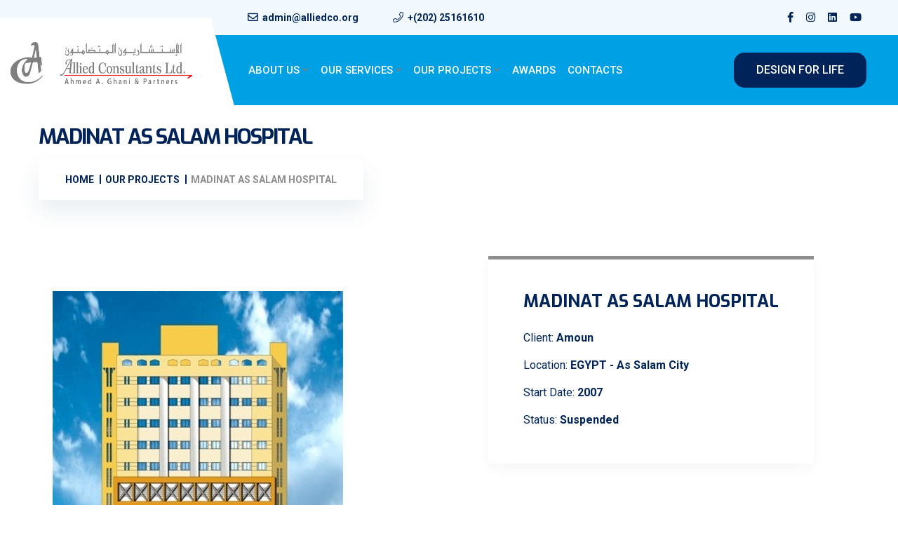

--- FILE ---
content_type: text/html; charset=UTF-8
request_url: http://alliedco.org/ourcases/madinat-as-salam-hospital-2/
body_size: 70168
content:

<!doctype html>
<html lang="en-US">
<head>
    <meta charset="UTF-8">
        <meta name="viewport" content="width=device-width, initial-scale=1">
    <link rel="profile" href="https://gmpg.org/xfn/11">
    <title>MADINAT AS SALAM HOSPITAL &#8211; Allied Consultants</title>
<meta name='robots' content='max-image-preview:large' />
	<style>img:is([sizes="auto" i], [sizes^="auto," i]) { contain-intrinsic-size: 3000px 1500px }</style>
	<link rel='dns-prefetch' href='//fonts.googleapis.com' />
<link rel="alternate" type="application/rss+xml" title="Allied Consultants &raquo; Feed" href="https://alliedco.org/feed/" />
<link rel="alternate" type="application/rss+xml" title="Allied Consultants &raquo; Comments Feed" href="https://alliedco.org/comments/feed/" />
<script type="text/javascript">
/* <![CDATA[ */
window._wpemojiSettings = {"baseUrl":"https:\/\/s.w.org\/images\/core\/emoji\/15.0.3\/72x72\/","ext":".png","svgUrl":"https:\/\/s.w.org\/images\/core\/emoji\/15.0.3\/svg\/","svgExt":".svg","source":{"concatemoji":"http:\/\/alliedco.org\/wp-includes\/js\/wp-emoji-release.min.js?ver=6.7.1"}};
/*! This file is auto-generated */
!function(i,n){var o,s,e;function c(e){try{var t={supportTests:e,timestamp:(new Date).valueOf()};sessionStorage.setItem(o,JSON.stringify(t))}catch(e){}}function p(e,t,n){e.clearRect(0,0,e.canvas.width,e.canvas.height),e.fillText(t,0,0);var t=new Uint32Array(e.getImageData(0,0,e.canvas.width,e.canvas.height).data),r=(e.clearRect(0,0,e.canvas.width,e.canvas.height),e.fillText(n,0,0),new Uint32Array(e.getImageData(0,0,e.canvas.width,e.canvas.height).data));return t.every(function(e,t){return e===r[t]})}function u(e,t,n){switch(t){case"flag":return n(e,"\ud83c\udff3\ufe0f\u200d\u26a7\ufe0f","\ud83c\udff3\ufe0f\u200b\u26a7\ufe0f")?!1:!n(e,"\ud83c\uddfa\ud83c\uddf3","\ud83c\uddfa\u200b\ud83c\uddf3")&&!n(e,"\ud83c\udff4\udb40\udc67\udb40\udc62\udb40\udc65\udb40\udc6e\udb40\udc67\udb40\udc7f","\ud83c\udff4\u200b\udb40\udc67\u200b\udb40\udc62\u200b\udb40\udc65\u200b\udb40\udc6e\u200b\udb40\udc67\u200b\udb40\udc7f");case"emoji":return!n(e,"\ud83d\udc26\u200d\u2b1b","\ud83d\udc26\u200b\u2b1b")}return!1}function f(e,t,n){var r="undefined"!=typeof WorkerGlobalScope&&self instanceof WorkerGlobalScope?new OffscreenCanvas(300,150):i.createElement("canvas"),a=r.getContext("2d",{willReadFrequently:!0}),o=(a.textBaseline="top",a.font="600 32px Arial",{});return e.forEach(function(e){o[e]=t(a,e,n)}),o}function t(e){var t=i.createElement("script");t.src=e,t.defer=!0,i.head.appendChild(t)}"undefined"!=typeof Promise&&(o="wpEmojiSettingsSupports",s=["flag","emoji"],n.supports={everything:!0,everythingExceptFlag:!0},e=new Promise(function(e){i.addEventListener("DOMContentLoaded",e,{once:!0})}),new Promise(function(t){var n=function(){try{var e=JSON.parse(sessionStorage.getItem(o));if("object"==typeof e&&"number"==typeof e.timestamp&&(new Date).valueOf()<e.timestamp+604800&&"object"==typeof e.supportTests)return e.supportTests}catch(e){}return null}();if(!n){if("undefined"!=typeof Worker&&"undefined"!=typeof OffscreenCanvas&&"undefined"!=typeof URL&&URL.createObjectURL&&"undefined"!=typeof Blob)try{var e="postMessage("+f.toString()+"("+[JSON.stringify(s),u.toString(),p.toString()].join(",")+"));",r=new Blob([e],{type:"text/javascript"}),a=new Worker(URL.createObjectURL(r),{name:"wpTestEmojiSupports"});return void(a.onmessage=function(e){c(n=e.data),a.terminate(),t(n)})}catch(e){}c(n=f(s,u,p))}t(n)}).then(function(e){for(var t in e)n.supports[t]=e[t],n.supports.everything=n.supports.everything&&n.supports[t],"flag"!==t&&(n.supports.everythingExceptFlag=n.supports.everythingExceptFlag&&n.supports[t]);n.supports.everythingExceptFlag=n.supports.everythingExceptFlag&&!n.supports.flag,n.DOMReady=!1,n.readyCallback=function(){n.DOMReady=!0}}).then(function(){return e}).then(function(){var e;n.supports.everything||(n.readyCallback(),(e=n.source||{}).concatemoji?t(e.concatemoji):e.wpemoji&&e.twemoji&&(t(e.twemoji),t(e.wpemoji)))}))}((window,document),window._wpemojiSettings);
/* ]]> */
</script>
<style id='wp-emoji-styles-inline-css' type='text/css'>

	img.wp-smiley, img.emoji {
		display: inline !important;
		border: none !important;
		box-shadow: none !important;
		height: 1em !important;
		width: 1em !important;
		margin: 0 0.07em !important;
		vertical-align: -0.1em !important;
		background: none !important;
		padding: 0 !important;
	}
</style>
<link rel='stylesheet' id='wp-block-library-css' href='http://alliedco.org/wp-includes/css/dist/block-library/style.min.css?ver=6.7.1' type='text/css' media='all' />
<style id='wp-block-library-theme-inline-css' type='text/css'>
.wp-block-audio :where(figcaption){color:#555;font-size:13px;text-align:center}.is-dark-theme .wp-block-audio :where(figcaption){color:#ffffffa6}.wp-block-audio{margin:0 0 1em}.wp-block-code{border:1px solid #ccc;border-radius:4px;font-family:Menlo,Consolas,monaco,monospace;padding:.8em 1em}.wp-block-embed :where(figcaption){color:#555;font-size:13px;text-align:center}.is-dark-theme .wp-block-embed :where(figcaption){color:#ffffffa6}.wp-block-embed{margin:0 0 1em}.blocks-gallery-caption{color:#555;font-size:13px;text-align:center}.is-dark-theme .blocks-gallery-caption{color:#ffffffa6}:root :where(.wp-block-image figcaption){color:#555;font-size:13px;text-align:center}.is-dark-theme :root :where(.wp-block-image figcaption){color:#ffffffa6}.wp-block-image{margin:0 0 1em}.wp-block-pullquote{border-bottom:4px solid;border-top:4px solid;color:currentColor;margin-bottom:1.75em}.wp-block-pullquote cite,.wp-block-pullquote footer,.wp-block-pullquote__citation{color:currentColor;font-size:.8125em;font-style:normal;text-transform:uppercase}.wp-block-quote{border-left:.25em solid;margin:0 0 1.75em;padding-left:1em}.wp-block-quote cite,.wp-block-quote footer{color:currentColor;font-size:.8125em;font-style:normal;position:relative}.wp-block-quote:where(.has-text-align-right){border-left:none;border-right:.25em solid;padding-left:0;padding-right:1em}.wp-block-quote:where(.has-text-align-center){border:none;padding-left:0}.wp-block-quote.is-large,.wp-block-quote.is-style-large,.wp-block-quote:where(.is-style-plain){border:none}.wp-block-search .wp-block-search__label{font-weight:700}.wp-block-search__button{border:1px solid #ccc;padding:.375em .625em}:where(.wp-block-group.has-background){padding:1.25em 2.375em}.wp-block-separator.has-css-opacity{opacity:.4}.wp-block-separator{border:none;border-bottom:2px solid;margin-left:auto;margin-right:auto}.wp-block-separator.has-alpha-channel-opacity{opacity:1}.wp-block-separator:not(.is-style-wide):not(.is-style-dots){width:100px}.wp-block-separator.has-background:not(.is-style-dots){border-bottom:none;height:1px}.wp-block-separator.has-background:not(.is-style-wide):not(.is-style-dots){height:2px}.wp-block-table{margin:0 0 1em}.wp-block-table td,.wp-block-table th{word-break:normal}.wp-block-table :where(figcaption){color:#555;font-size:13px;text-align:center}.is-dark-theme .wp-block-table :where(figcaption){color:#ffffffa6}.wp-block-video :where(figcaption){color:#555;font-size:13px;text-align:center}.is-dark-theme .wp-block-video :where(figcaption){color:#ffffffa6}.wp-block-video{margin:0 0 1em}:root :where(.wp-block-template-part.has-background){margin-bottom:0;margin-top:0;padding:1.25em 2.375em}
</style>
<style id='classic-theme-styles-inline-css' type='text/css'>
/*! This file is auto-generated */
.wp-block-button__link{color:#fff;background-color:#32373c;border-radius:9999px;box-shadow:none;text-decoration:none;padding:calc(.667em + 2px) calc(1.333em + 2px);font-size:1.125em}.wp-block-file__button{background:#32373c;color:#fff;text-decoration:none}
</style>
<style id='global-styles-inline-css' type='text/css'>
:root{--wp--preset--aspect-ratio--square: 1;--wp--preset--aspect-ratio--4-3: 4/3;--wp--preset--aspect-ratio--3-4: 3/4;--wp--preset--aspect-ratio--3-2: 3/2;--wp--preset--aspect-ratio--2-3: 2/3;--wp--preset--aspect-ratio--16-9: 16/9;--wp--preset--aspect-ratio--9-16: 9/16;--wp--preset--color--black: #000000;--wp--preset--color--cyan-bluish-gray: #abb8c3;--wp--preset--color--white: #ffffff;--wp--preset--color--pale-pink: #f78da7;--wp--preset--color--vivid-red: #cf2e2e;--wp--preset--color--luminous-vivid-orange: #ff6900;--wp--preset--color--luminous-vivid-amber: #fcb900;--wp--preset--color--light-green-cyan: #7bdcb5;--wp--preset--color--vivid-green-cyan: #00d084;--wp--preset--color--pale-cyan-blue: #8ed1fc;--wp--preset--color--vivid-cyan-blue: #0693e3;--wp--preset--color--vivid-purple: #9b51e0;--wp--preset--gradient--vivid-cyan-blue-to-vivid-purple: linear-gradient(135deg,rgba(6,147,227,1) 0%,rgb(155,81,224) 100%);--wp--preset--gradient--light-green-cyan-to-vivid-green-cyan: linear-gradient(135deg,rgb(122,220,180) 0%,rgb(0,208,130) 100%);--wp--preset--gradient--luminous-vivid-amber-to-luminous-vivid-orange: linear-gradient(135deg,rgba(252,185,0,1) 0%,rgba(255,105,0,1) 100%);--wp--preset--gradient--luminous-vivid-orange-to-vivid-red: linear-gradient(135deg,rgba(255,105,0,1) 0%,rgb(207,46,46) 100%);--wp--preset--gradient--very-light-gray-to-cyan-bluish-gray: linear-gradient(135deg,rgb(238,238,238) 0%,rgb(169,184,195) 100%);--wp--preset--gradient--cool-to-warm-spectrum: linear-gradient(135deg,rgb(74,234,220) 0%,rgb(151,120,209) 20%,rgb(207,42,186) 40%,rgb(238,44,130) 60%,rgb(251,105,98) 80%,rgb(254,248,76) 100%);--wp--preset--gradient--blush-light-purple: linear-gradient(135deg,rgb(255,206,236) 0%,rgb(152,150,240) 100%);--wp--preset--gradient--blush-bordeaux: linear-gradient(135deg,rgb(254,205,165) 0%,rgb(254,45,45) 50%,rgb(107,0,62) 100%);--wp--preset--gradient--luminous-dusk: linear-gradient(135deg,rgb(255,203,112) 0%,rgb(199,81,192) 50%,rgb(65,88,208) 100%);--wp--preset--gradient--pale-ocean: linear-gradient(135deg,rgb(255,245,203) 0%,rgb(182,227,212) 50%,rgb(51,167,181) 100%);--wp--preset--gradient--electric-grass: linear-gradient(135deg,rgb(202,248,128) 0%,rgb(113,206,126) 100%);--wp--preset--gradient--midnight: linear-gradient(135deg,rgb(2,3,129) 0%,rgb(40,116,252) 100%);--wp--preset--font-size--small: 13px;--wp--preset--font-size--medium: 20px;--wp--preset--font-size--large: 36px;--wp--preset--font-size--x-large: 42px;--wp--preset--spacing--20: 0.44rem;--wp--preset--spacing--30: 0.67rem;--wp--preset--spacing--40: 1rem;--wp--preset--spacing--50: 1.5rem;--wp--preset--spacing--60: 2.25rem;--wp--preset--spacing--70: 3.38rem;--wp--preset--spacing--80: 5.06rem;--wp--preset--shadow--natural: 6px 6px 9px rgba(0, 0, 0, 0.2);--wp--preset--shadow--deep: 12px 12px 50px rgba(0, 0, 0, 0.4);--wp--preset--shadow--sharp: 6px 6px 0px rgba(0, 0, 0, 0.2);--wp--preset--shadow--outlined: 6px 6px 0px -3px rgba(255, 255, 255, 1), 6px 6px rgba(0, 0, 0, 1);--wp--preset--shadow--crisp: 6px 6px 0px rgba(0, 0, 0, 1);}:where(.is-layout-flex){gap: 0.5em;}:where(.is-layout-grid){gap: 0.5em;}body .is-layout-flex{display: flex;}.is-layout-flex{flex-wrap: wrap;align-items: center;}.is-layout-flex > :is(*, div){margin: 0;}body .is-layout-grid{display: grid;}.is-layout-grid > :is(*, div){margin: 0;}:where(.wp-block-columns.is-layout-flex){gap: 2em;}:where(.wp-block-columns.is-layout-grid){gap: 2em;}:where(.wp-block-post-template.is-layout-flex){gap: 1.25em;}:where(.wp-block-post-template.is-layout-grid){gap: 1.25em;}.has-black-color{color: var(--wp--preset--color--black) !important;}.has-cyan-bluish-gray-color{color: var(--wp--preset--color--cyan-bluish-gray) !important;}.has-white-color{color: var(--wp--preset--color--white) !important;}.has-pale-pink-color{color: var(--wp--preset--color--pale-pink) !important;}.has-vivid-red-color{color: var(--wp--preset--color--vivid-red) !important;}.has-luminous-vivid-orange-color{color: var(--wp--preset--color--luminous-vivid-orange) !important;}.has-luminous-vivid-amber-color{color: var(--wp--preset--color--luminous-vivid-amber) !important;}.has-light-green-cyan-color{color: var(--wp--preset--color--light-green-cyan) !important;}.has-vivid-green-cyan-color{color: var(--wp--preset--color--vivid-green-cyan) !important;}.has-pale-cyan-blue-color{color: var(--wp--preset--color--pale-cyan-blue) !important;}.has-vivid-cyan-blue-color{color: var(--wp--preset--color--vivid-cyan-blue) !important;}.has-vivid-purple-color{color: var(--wp--preset--color--vivid-purple) !important;}.has-black-background-color{background-color: var(--wp--preset--color--black) !important;}.has-cyan-bluish-gray-background-color{background-color: var(--wp--preset--color--cyan-bluish-gray) !important;}.has-white-background-color{background-color: var(--wp--preset--color--white) !important;}.has-pale-pink-background-color{background-color: var(--wp--preset--color--pale-pink) !important;}.has-vivid-red-background-color{background-color: var(--wp--preset--color--vivid-red) !important;}.has-luminous-vivid-orange-background-color{background-color: var(--wp--preset--color--luminous-vivid-orange) !important;}.has-luminous-vivid-amber-background-color{background-color: var(--wp--preset--color--luminous-vivid-amber) !important;}.has-light-green-cyan-background-color{background-color: var(--wp--preset--color--light-green-cyan) !important;}.has-vivid-green-cyan-background-color{background-color: var(--wp--preset--color--vivid-green-cyan) !important;}.has-pale-cyan-blue-background-color{background-color: var(--wp--preset--color--pale-cyan-blue) !important;}.has-vivid-cyan-blue-background-color{background-color: var(--wp--preset--color--vivid-cyan-blue) !important;}.has-vivid-purple-background-color{background-color: var(--wp--preset--color--vivid-purple) !important;}.has-black-border-color{border-color: var(--wp--preset--color--black) !important;}.has-cyan-bluish-gray-border-color{border-color: var(--wp--preset--color--cyan-bluish-gray) !important;}.has-white-border-color{border-color: var(--wp--preset--color--white) !important;}.has-pale-pink-border-color{border-color: var(--wp--preset--color--pale-pink) !important;}.has-vivid-red-border-color{border-color: var(--wp--preset--color--vivid-red) !important;}.has-luminous-vivid-orange-border-color{border-color: var(--wp--preset--color--luminous-vivid-orange) !important;}.has-luminous-vivid-amber-border-color{border-color: var(--wp--preset--color--luminous-vivid-amber) !important;}.has-light-green-cyan-border-color{border-color: var(--wp--preset--color--light-green-cyan) !important;}.has-vivid-green-cyan-border-color{border-color: var(--wp--preset--color--vivid-green-cyan) !important;}.has-pale-cyan-blue-border-color{border-color: var(--wp--preset--color--pale-cyan-blue) !important;}.has-vivid-cyan-blue-border-color{border-color: var(--wp--preset--color--vivid-cyan-blue) !important;}.has-vivid-purple-border-color{border-color: var(--wp--preset--color--vivid-purple) !important;}.has-vivid-cyan-blue-to-vivid-purple-gradient-background{background: var(--wp--preset--gradient--vivid-cyan-blue-to-vivid-purple) !important;}.has-light-green-cyan-to-vivid-green-cyan-gradient-background{background: var(--wp--preset--gradient--light-green-cyan-to-vivid-green-cyan) !important;}.has-luminous-vivid-amber-to-luminous-vivid-orange-gradient-background{background: var(--wp--preset--gradient--luminous-vivid-amber-to-luminous-vivid-orange) !important;}.has-luminous-vivid-orange-to-vivid-red-gradient-background{background: var(--wp--preset--gradient--luminous-vivid-orange-to-vivid-red) !important;}.has-very-light-gray-to-cyan-bluish-gray-gradient-background{background: var(--wp--preset--gradient--very-light-gray-to-cyan-bluish-gray) !important;}.has-cool-to-warm-spectrum-gradient-background{background: var(--wp--preset--gradient--cool-to-warm-spectrum) !important;}.has-blush-light-purple-gradient-background{background: var(--wp--preset--gradient--blush-light-purple) !important;}.has-blush-bordeaux-gradient-background{background: var(--wp--preset--gradient--blush-bordeaux) !important;}.has-luminous-dusk-gradient-background{background: var(--wp--preset--gradient--luminous-dusk) !important;}.has-pale-ocean-gradient-background{background: var(--wp--preset--gradient--pale-ocean) !important;}.has-electric-grass-gradient-background{background: var(--wp--preset--gradient--electric-grass) !important;}.has-midnight-gradient-background{background: var(--wp--preset--gradient--midnight) !important;}.has-small-font-size{font-size: var(--wp--preset--font-size--small) !important;}.has-medium-font-size{font-size: var(--wp--preset--font-size--medium) !important;}.has-large-font-size{font-size: var(--wp--preset--font-size--large) !important;}.has-x-large-font-size{font-size: var(--wp--preset--font-size--x-large) !important;}
:where(.wp-block-post-template.is-layout-flex){gap: 1.25em;}:where(.wp-block-post-template.is-layout-grid){gap: 1.25em;}
:where(.wp-block-columns.is-layout-flex){gap: 2em;}:where(.wp-block-columns.is-layout-grid){gap: 2em;}
:root :where(.wp-block-pullquote){font-size: 1.5em;line-height: 1.6;}
</style>
<link rel='stylesheet' id='contact-form-7-css' href='http://alliedco.org/wp-content/plugins/contact-form-7/includes/css/styles.css?ver=6.0.2' type='text/css' media='all' />
<style id='contact-form-7-inline-css' type='text/css'>
.wpcf7 .wpcf7-recaptcha iframe {margin-bottom: 0;}.wpcf7 .wpcf7-recaptcha[data-align="center"] > div {margin: 0 auto;}.wpcf7 .wpcf7-recaptcha[data-align="right"] > div {margin: 0 0 0 auto;}
</style>
<link rel='stylesheet' id='bdevselement-main-css' href='http://alliedco.org/wp-content/plugins/bdevs-element/assets/css/bdevs-element.css?ver=1.1.8' type='text/css' media='all' />
<link rel='stylesheet' id='htbbootstrap-css' href='http://alliedco.org/wp-content/plugins/ht-mega-for-elementor/assets/css/htbbootstrap.css?ver=2.7.7' type='text/css' media='all' />
<link rel='stylesheet' id='font-awesome-css' href='http://alliedco.org/wp-content/plugins/elementor/assets/lib/font-awesome/css/font-awesome.min.css?ver=4.7.0' type='text/css' media='all' />
<link rel='stylesheet' id='htmega-animation-css' href='http://alliedco.org/wp-content/plugins/ht-mega-for-elementor/assets/css/animation.css?ver=2.7.7' type='text/css' media='all' />
<link rel='stylesheet' id='htmega-keyframes-css' href='http://alliedco.org/wp-content/plugins/ht-mega-for-elementor/assets/css/htmega-keyframes.css?ver=2.7.7' type='text/css' media='all' />
<link rel='stylesheet' id='htmega-global-style-css' href='http://alliedco.org/wp-content/plugins/ht-mega-for-elementor/assets/css/htmega-global-style.css?ver=2.7.7' type='text/css' media='all' />
<link rel='stylesheet' id='bildpress-fonts-css' href='//fonts.googleapis.com/css?family=Exo%3A300%2C400%2C400i%2C500%2C500i%2C600%2C700%7CRoboto%3A300%2C400%2C500%2C700%2C900&#038;ver=1.0.0' type='text/css' media='all' />
<link rel='stylesheet' id='bootstrap-css' href='http://alliedco.org/wp-content/themes/bildpress/assets/css/bootstrap.min.css?ver=6.7.1' type='text/css' media='all' />
<link rel='stylesheet' id='animate-css' href='http://alliedco.org/wp-content/themes/bildpress/assets/css/animate.css?ver=6.7.1' type='text/css' media='all' />
<link rel='stylesheet' id='bildpress-default-css' href='http://alliedco.org/wp-content/themes/bildpress/assets/css/default.css?ver=6.7.1' type='text/css' media='all' />
<link rel='stylesheet' id='jquery-fancybox-css' href='http://alliedco.org/wp-content/themes/bildpress/assets/css/jquery.fancybox.css?ver=6.7.1' type='text/css' media='all' />
<link rel='stylesheet' id='jquery-ui-css' href='http://alliedco.org/wp-content/themes/bildpress/assets/css/jquery-ui.css?ver=6.7.1' type='text/css' media='all' />
<link rel='stylesheet' id='fontawesome-pro-css' href='http://alliedco.org/wp-content/themes/bildpress/assets/css/fontawesome.pro.min.css?ver=6.7.1' type='text/css' media='all' />
<link rel='stylesheet' id='flaticon-css' href='http://alliedco.org/wp-content/themes/bildpress/assets/css/flaticon.css?ver=6.7.1' type='text/css' media='all' />
<link rel='stylesheet' id='themify-icons-css' href='http://alliedco.org/wp-content/themes/bildpress/assets/css/themify-icons.css?ver=6.7.1' type='text/css' media='all' />
<link rel='stylesheet' id='nice-select-css' href='http://alliedco.org/wp-content/themes/bildpress/assets/css/nice-select.css?ver=6.7.1' type='text/css' media='all' />
<link rel='stylesheet' id='owl-carousel-css' href='http://alliedco.org/wp-content/themes/bildpress/assets/css/owl.carousel.min.css?ver=6.7.1' type='text/css' media='all' />
<link rel='stylesheet' id='owl-theme-default-css' href='http://alliedco.org/wp-content/themes/bildpress/assets/css/owl.theme.default.css?ver=6.7.1' type='text/css' media='all' />
<link rel='stylesheet' id='slick-css' href='http://alliedco.org/wp-content/plugins/ht-mega-for-elementor/assets/css/slick.min.css?ver=2.7.7' type='text/css' media='all' />
<link rel='stylesheet' id='meanmenu-css' href='http://alliedco.org/wp-content/themes/bildpress/assets/css/meanmenu.css?ver=6.7.1' type='text/css' media='all' />
<link rel='stylesheet' id='magnific-popup-css' href='http://alliedco.org/wp-content/plugins/ht-mega-for-elementor/assets/css/magnific-popup.css?ver=2.7.7' type='text/css' media='all' />
<link rel='stylesheet' id='bildpress-shop-css' href='http://alliedco.org/wp-content/themes/bildpress/assets/css/shop.css?ver=6.7.1' type='text/css' media='all' />
<link rel='stylesheet' id='bildpress-core-css' href='http://alliedco.org/wp-content/themes/bildpress/assets/css/bildpress-core.css?ver=6.7.1' type='text/css' media='all' />
<link rel='stylesheet' id='bildpress-unit-css' href='http://alliedco.org/wp-content/themes/bildpress/assets/css/bildpress-unit.css?ver=6.7.1' type='text/css' media='all' />
<link rel='stylesheet' id='bildpress-style-css' href='http://alliedco.org/wp-content/themes/bildpress-child/style.css?ver=6.7.1' type='text/css' media='all' />
<link rel='stylesheet' id='bildpress-responsive-css' href='http://alliedco.org/wp-content/themes/bildpress/assets/css/responsive.css?ver=6.7.1' type='text/css' media='all' />
<link rel='stylesheet' id='bildpress-custom-css' href='http://alliedco.org/wp-content/themes/bildpress/assets/css/bildpress-custom.css?ver=6.7.1' type='text/css' media='all' />
<style id='bildpress-custom-inline-css' type='text/css'>
.header__side-nav1 a:hover,.slider1 .owl-nav button.owl-prev:hover, .slider1 .owl-carousel .owl-nav button.owl-next:hover,.slider1__content p::before,.site__btn1,.about1__item--wrapper::before,.key_features1__thumb-3::before,.testimonial1__thumb i,.news1__thumb a:hover,.logo-middle::before,.header-middle-style .header__side-nav1 a:hover,.key_features1__thumb-2.key_features1__thumb-4 a:hover,.testimonial2__dots-style .owl-dots .owl-dot.active span, .testimonial2__dots-style .owl-dots .owl-dot:hover span,.header.home3 .header__side-nav ul li a.nav_btn2,.testimonial3__sponsor,.projects3__active button.active,.projects3__active button:hover,.projects3__item::before,.team1 .owl-carousel .owl-nav button.owl-prev:hover, .team1 .owl-carousel .owl-nav button.owl-next:hover,.team1__social a:hover,.accordion_style_01 .card-header a[aria-expanded='true'] i,.accordion_style_01 .card-header h5 a:hover i,.process__item::before,.progress-skill .progress-bar,.sv-icon,.site__btn3:hover,.service_details__widget h4::before,.ser-fea-list ul li:hover i,.sidebar-search-form button,.sidebar-tad li a:hover, .tagcloud a:hover,.basic-pagination-2 ul li a:hover, .basic-pagination-2 ul li.active a,.basic-pagination-2 ul li span:hover, .basic-pagination ul li span.current,.blog-post-tag a:hover,.open-mobile-menu a,.mean-container .mean-nav ul li a.mean-expand:hover, .mean-container .mean-nav ul li a.mean-clicked,.sidebar__menu--social a::before, .site__btn3.pricing__btn:hover, .projects2__button-bar::before, .product-action a:hover, .bakix-details-tab ul li a.active::before, .service-content-inner span, .single-contact-info:hover .contact-info-icon a, .contact-form input.site__btn1, .logo-architect::before, .bild-cart span, .t-share-btn, .site__btn4.no-bg:hover .site__btn4-icon::before, .site__btn4.no-bg.cl-o .site__btn4-icon::before, .blog-date, .our-motive::before, .our-motive::after, .p-video-wrapper::before, .site__btn4, .social_links a:hover, .about-author-signature::after, .site__btn4.site__btn4-border.b-download .site__btn4-icon::before, .site__btn4.site__btn4-border:hover, .company-area-tag, .testimonial-active .owl-next:hover::after, .testimonial-active .owl-prev:hover::after, .site__btn4.site__btn4-border.site__btn4-white:hover, .gallery-content, section.testimonial1.box-test .testimonial1__dots-style .owl-dots .owl-dot span, .slider-circle-shape-2, .slider-circle-shape-sm-2, .mission-tab::before, .company-area-tag::before, .company-area-tag::after, .site-btn { background: #8e8e8e}.header .main-menu1 > nav > ul > li:hover > a,.header .main-menu1 > nav > ul > li ul li:hover > a,.header__top1__right--social ul li a:hover,.header__top1__right--flag > ul > li:hover > a,.header__top1__right--flag > ul > li ul li a:hover,.about1__experience--content h2,.title_style1 h5,.about1__thumb i,.features1__thumb i,.projects1__content--text .projects1__content--title h5,a:hover,.projects1__content--text .projects1__content--data span i,.testimonial1__content h5,.news1__data span a:hover,.footer-widget ul li a:hover,.recent-posts-footer .widget-posts-title:hover,.recent-posts-footer .widget-posts-meta i,.news1__data span i,.about2__tab-thumb i,.about2__left-content-icon i,.projects2__content--title h5,.projects2__content--data span i,.projects2__content--data span a:hover,.main-menu ul li .sub-menu li:hover > a,.testimonial3__data span,.service1__thumb i,.team1__content p,.accordion_style_01 .card-header a[aria-expanded='true'],.accordion_style_01 .card-header h5 a:hover,.accordion_style_01 .card-header h5 a:hover,.contact1__thumb i,.page_title__bread-crumb ul li.trail-end > span,.about4__experience--content h2,.service1.other_page1 .title_style1 h5,.progress-skill .progress-bar span,a,.pricing__data h5,.pricing__data h3,.more-service-list ul li a:hover .more-service-title,.service_details__sidebar3 ul li a i,.service_details__sidebar3 ul li a:hover,.ser-fea-list ul li i,.header.home3 .main-menu > nav > ul > li > a:hover,.header.home3.header-default .main-menu > nav > ul > li:hover > a,.contact_page1__item i,.pricing__item_color .pricing__data h3 span,.post-meta span i,.post-meta a:hover,.widget-posts-title a:hover,.widget li a:hover,.post-text blockquote footer,.header.home1 .header__menu-wrapper.menu_sticky .main-menu1 > nav > ul > li.active > a,.header.home1 .header__menu-wrapper.menu_sticky .main-menu1 > nav > ul > li:hover > a,.mean-container .mean-nav ul li a:hover,.contact-infos ul li i, .projects2__active button.active, .pro-title a:hover, .rating a, .woocommerce-info::before, .latest-comments .comment-reply-link:hover, .contact-info-icon a, .header-arc-top-info li i, .arc-single-service-icon i, .team-social-icon li a:hover, .team-title.member-name a:hover, .member-designation, .arc-project-category, .site__btn4.no-bg.cl-o, .site__btn4.no-bg:hover .site__btn4-icon i, .site__btn4.no-bg.cl-o .site__btn4-icon i, .video-btn, .test-a-img-quote, .site__btn4.no-bg.site__btn4-blog, .site__btn4.no-bg.site__btn4-blog .site__btn4-icon i, .arc-single-feature-icon i,.arc-section-subtitle, .footer-4-widget .social_links li a i, .main-menu2 > nav > ul > li ul li:hover > a, .m-tab-list.s_status_list li:hover i, .site__btn4.site__btn4-border.b-download, .site__btn4.site__btn4-border.b-download i, .company-growth-year span, .service-icon, .test-a-rating li i, .testimonial-active .owl-next:hover i, .testimonial-active .owl-prev:hover i, .overview2-list-number span, .experience-text span, div.service_details__list .ser-fea-list ul li i, .blog-details-text ul li a:hover { color: #8e8e8e}.header .main-menu1 > nav > ul > li ul,.header__side-nav1 a:hover,.header__top1__right--flag > ul > li ul,.about1__item:hover::before,.news1__thumb a:hover,.header-middle-style .header__side-nav1 a:hover,.about2__left-content,.key_features1__thumb-2.key_features1__thumb-4 a:hover,.main-menu ul li .sub-menu,.about4__experience--content,.pricing__middle,.site__btn3:hover,.widget-title,.basic-pagination-2 ul li a:hover, .basic-pagination-2 ul li.active a,.basic-pagination-2 ul li span:hover, .basic-pagination ul li span.current,.comment-form textarea:focus,.comment-form input:focus, .site__btn3.pricing__btn:hover, .about2 .tab-style-01 .nav-tabs .nav-link.active, .about1__experience, .nice-select.open, .woocommerce-info, .blog-post-tag a:hover, .case-info, .contact-form input:focus, .site__btn4, .social_links a:hover, .main-menu2 > nav > ul > li ul, .about-img::before, .site__btn4.site__btn4-border.b-download, .testimonial-active .owl-dot.active span, .site__btn4.site__btn4-border.site__btn4-white:hover, .site__btn4.site__btn4-border:hover { border-color: #8e8e8e}
header .dark-bg, .arc-header-top, .header-arc-top-info::after, #loading { background: #00a0e5}.ddf{ color: #00a0e5}.dsd { border-color: #00a0e5}
.site__btn1:hover, .site__btn2:hover, .site-btn:hover, .pricing__item_color.pricing__middle .site__btn3:hover, .contact-form input.site__btn1:hover, .p-video-area-bg, .arc-features-area, .header__side-nav1 a, section.testimonial1.box-test .testimonial1__dots-style .owl-dots .owl-dot.active span, .header.home3 .header__side-nav ul li a.nav_btn1:hover, .header.home3 .header__side-nav ul li a.nav_btn2:hover, .single-counter-wrapper, .subscribe-form button, .page_title__bread-crumb ul li::before, .pricing__item_color { background: #00235A}.title_style1 h2, .contact-info-text h5, .projects1__content--title h2, .projects1__content--title p, h1.slider-architect-title, div.slider-architect-content p, .arc-section-title, .experience-text p, .arc-single-service-title, .team-social-icon li a, .member-name, .p-video-duration li span, .test-a-name, .test-a-text.arc-test-text, .arc-test-nd .test-a-designation, p, .blog-title-o, .blog-content.arc-blog-content p, .main-menu2.menu-architect > nav > ul > li > a, .main-menu2 > nav > ul > li ul li a, .section-title-o, .m-tab-list.s_status_list li, .m-tab-list.s_status_list li i, .company-growth-year p, .service-title, .overview2-list-text h4, .overview-certification-title, .blog-sidebar-link-title, .clients-area-title, .slider1__content h2, .about1__experience--content .about1_experience_text h4, .about1__experience--content .about1_experience_text h3, .about1__content h3, h1, h2, h3, h4, h5, h6, .projects1__content--text .projects1__content--data span a, .news1__data span a, .news1__data span a, .site__btn2, .header.home1 .header__menu-wrapper.menu_sticky .main-menu1 > nav > ul > li > a, .header-middle-style .main-menu1 > nav > ul > li > a, .header__top1__left span a, body, .header__top1__right--social ul li a, .header__top1__right--flag > ul > li ul li a, .header__top1__right--flag > ul > li > a, .header-middle-style .header__side-nav1 a, .projects2__active button, .projects2__content--data span a, .projects2__content--title h2, .key_features1__thumb-2.key_features1__thumb-4 .key_features1__item--content h4, .key_features1__thumb-2.key_features1__thumb-4 .key_features1__item--content p, .header.home3 .header__side-nav ul li a.nav_btn1, .slider1 .owl-nav button.owl-prev, .slider1 .owl-nav button.owl-next, .projects3__active button, .team1 .owl-carousel .owl-nav button.owl-prev, .team1 .owl-carousel .owl-nav button.owl-next, .team1__item .team1__social a, .accordion_style_01 .card-header h5 a, .header.home3.header-default .main-menu > nav > ul > li > a, .main-menu ul li .sub-menu li a, .header-icon a, .arc-single-service p, .header .main-menu1 > nav > ul > li ul li a, .page_title__bread-crumb ul li:first-child a, .progress-skill h4, .pricing__data h3 span, .page_title__bread-crumb ul li a, .page_title__bread-crumb ul li > span, .more-service-list ul li a, .service_details__sidebar3 ul li a, .pro-title a, .product-action a, .basic-pagination ul li a, .post-meta a, .widget-posts-title a, .widget-posts-meta, .widget ul li a, .sidebar-tad li a, .tagcloud a, .blog-post-tag a, .avatar-name h5 a, .comment-reply-link, .avatar-name span { color: #00235A}.pricing__item_color.pricing__middle .site__btn3:hover, .header__side-nav1 a, .service_details__quote { border-color: #00235A}
</style>
<link rel='stylesheet' id='bildpress-heading-font-css' href='http://alliedco.org/wp-content/themes/bildpress/assets/css/bildpress-custom.css?ver=6.7.1' type='text/css' media='all' />
<style id='bildpress-heading-font-inline-css' type='text/css'>
h1,h2,h3,h4,h5,h6{ font-family: 'Exo', sans-serif}body{ font-family: 'Roboto', sans-serif}
</style>
<link rel='stylesheet' id='elementor-lazyload-css' href='http://alliedco.org/wp-content/plugins/elementor/assets/css/modules/lazyload/frontend.min.css?ver=3.19.0' type='text/css' media='all' />
<link rel='stylesheet' id='parent-style-css' href='http://alliedco.org/wp-content/themes/bildpress-child/style.css?ver=6.7.1' type='text/css' media='all' />
<script type="text/javascript" src="http://alliedco.org/wp-includes/js/jquery/jquery.min.js?ver=3.7.1" id="jquery-core-js"></script>
<script type="text/javascript" src="http://alliedco.org/wp-includes/js/jquery/jquery-migrate.min.js?ver=3.4.1" id="jquery-migrate-js"></script>
<link rel="https://api.w.org/" href="https://alliedco.org/wp-json/" /><link rel="EditURI" type="application/rsd+xml" title="RSD" href="https://alliedco.org/xmlrpc.php?rsd" />
<meta name="generator" content="WordPress 6.7.1" />
<link rel="canonical" href="https://alliedco.org/ourcases/madinat-as-salam-hospital-2/" />
<link rel='shortlink' href='https://alliedco.org/?p=5681' />
<link rel="alternate" title="oEmbed (JSON)" type="application/json+oembed" href="https://alliedco.org/wp-json/oembed/1.0/embed?url=https%3A%2F%2Falliedco.org%2Fourcases%2Fmadinat-as-salam-hospital-2%2F" />
<link rel="alternate" title="oEmbed (XML)" type="text/xml+oembed" href="https://alliedco.org/wp-json/oembed/1.0/embed?url=https%3A%2F%2Falliedco.org%2Fourcases%2Fmadinat-as-salam-hospital-2%2F&#038;format=xml" />

    <link rel="shortcut icon" type="image/x-icon" href="http://alliedco.org/wp-content/uploads/2024/01/AClogo.png">

    <meta name="generator" content="Elementor 3.19.0; features: e_optimized_assets_loading, e_optimized_css_loading, additional_custom_breakpoints, block_editor_assets_optimize, e_image_loading_optimization; settings: css_print_method-external, google_font-enabled, font_display-swap">
		<style type="text/css">
					.site-title,
			.site-description {
				position: absolute;
				clip: rect(1px, 1px, 1px, 1px);
			}
				</style>
		<link rel="icon" href="https://alliedco.org/wp-content/uploads/2024/01/cropped-AClogo-32x32.png" sizes="32x32" />
<link rel="icon" href="https://alliedco.org/wp-content/uploads/2024/01/cropped-AClogo-192x192.png" sizes="192x192" />
<link rel="apple-touch-icon" href="https://alliedco.org/wp-content/uploads/2024/01/cropped-AClogo-180x180.png" />
<meta name="msapplication-TileImage" content="https://alliedco.org/wp-content/uploads/2024/01/cropped-AClogo-270x270.png" />
		<style type="text/css" id="wp-custom-css">
			.home footer {
    display: none !important;
}
.header__side-nav1 a { border-radius: 15px; }
.header__logo img {
    	width: 280px !important;
	height: 60px;

	
}

.pb-170 {
    padding-bottom: 10px;
	  padding-top: 30px;
}

.bg-gray {
    background: #ffffff;
}

.page_title__content h1 {
    font-size: 30px;
    letter-spacing: -2px;
	
}
a.canvas-btn.site-menu-80580d5 {
   
    height: 30px;
	width: 60px;
	
}
a.canvas-btn.site-menu-80580d5 {
   position : absolute;
   Top: 0%;
	right: 0%;}
	
.about-author-img {
	width: 250px;
  position: absolute;
   margin-top: 50px;
	}

	.header__side-nav1 a {
margin-left: 0%;
		margin-right: 0%;
}
.header__side-nav1 a:hover {
background-color: #00235A;
}
.header__side-nav1 {
	float: right;
margin: 0;
margin-right: 50px;
}
.row {

	margin-right: 0px;
}
.col-lg-3 {

	padding-right: 0px;
	padding-left: 0px;
}
.main-menu1 {
    pointer-events: auto !important;
}
 .offcanvas .canvas-btn{
position: relative;
    top: -75px;
/*     left: 80px; */
    border-radius: 15px !important;
    padding: 13px 17px !important;
    z-index: 9999;
    text-align: center;
	 margin-left:70px
}
.elementor-4457 .elementor-element.elementor-element-9bb90ba .offcanvas.align-icon-left a i{
	margin-right: 0px !important;
}
.mb-30 {margin-left: 62px}

.footerSocial a{
	color:#fff !important;
	
}
.footerSocial a:hover{
	color:#aabcd8  !important
}

/*header*/
/* .home1 .container-fluid{
        max-width: 1350px;
} */

.header .main-menu1>nav>ul>li {
    display: inline-block;
    position: relative;
    margin-right: .8rem;
}

.header__logo img {
    width: 259px !important;
    height: 60px;
}
#ceoImage{
	width:400px;
	height:320px;
	margin:0 auto
}
.section-title-o{
	    font-size: 55px;
}

.elementor-element-e0271e4 ul li:nth-child(2){
	position:relative !important;
}
.elementor-element-121dd7c{
width: 460px !important;
    height: 35px;
    position: absolute !important;
    top: 560px;
    left: 30%;
}
#rev_slider_6_1_wrapper{
	z-index:0
}

.header__side-nav1{
    margin-right: 0px;
	  z-index:9
}

@media (min-width: 320px) and (max-width: 480px) {
		.offcanvas .canvas-btn{
		display:none !important
	}
	    .header__top1__right--social.f_right.d-md-block {
        float: inherit !important;
    }
	.header__logo img {
    width: auto !important;
    height: 60px;
}
	.elementor-element-121dd7c{
    top: 722px;
    left: 234px;
}
}

		</style>
		</head>

<body class="bdevs-cases-template-default single single-bdevs-cases postid-5681 wp-embed-responsive dpt no-sidebar e-lazyload elementor-default elementor-kit-7">

    
    
    
    
    <!-- header start -->
    
    <header class="header home1 header-style-4">
        <!-- Header Top Start -->
                 <div class="header__top1 topbar-space">
            <div class="container-fluid">
                <div class="row">
                    <div class="col-xl-5 offset-xl-3 col-lg-6 col-md-7 col-12 col-sm-5">
                        <div class="header__top1__left text-left text-md-left">
                                                        <span class="d-m-none"><i class="far fa-envelope"></i> <a href="mailto:admin@alliedco.org">admin@alliedco.org</a></span>
                               
                             
                            <span><i class="fal fa-phone"></i> <a href="tel:">+(202) 25161610</a></span>
                             
                        </div>
                    </div>
                    <div class="col-xl-4 col-lg-6 col-md-5 col-12 col-sm-7">
                        <div class="header__top1__right">
                            <div class="header__top1__right--flag f_right">
                                                            </div>
                            <div class="header__top1__right--social f_right d-md-block">
                                 
        <ul>
                  <li><a href="https://www.facebook.com/profile.php?id=100057520866443" target="_blank"><i class="fab fa-facebook-f"></i></a></li>
        
        
                    <li><a href="https://www.instagram.com/allied.consultants.ltd/?hl=en" target="_blank"><i class="fab fa-instagram"></i></a></li>
        
                    <li><a href="https://www.linkedin.com/company/allied-consultants-ltd-eg/" target="_blank"><i class="fab fa-linkedin"></i></a></li>
                

                    <li><a href="https://www.youtube.com/@Aghani_Tube" target="_blank"><i class="fab fa-youtube"></i></a></li>
                </ul>
                            </div>
                        </div>
                    </div>
                </div>
            </div>
        </div>
                <!-- Header Top End -->

        <!-- Header Menu Start -->
        <div class="header__menu header-menu-space dark-bg">
            <div id="no-sticky" class="header__menu-wrapper tp-header">
                <div class="container-fluid">
                    <div class="header__menu-outer">
                        <div class="row">
                            <div class="col-lg-3 col-8 col-md-5">
                                <div class="header__logo logo-shape">
                                                             
                                <a class="standard-logo-white" href="https://alliedco.org/">
                        <img src="http://alliedco.org/wp-content/uploads/2024/01/cropped-logo2.png" alt="logo" />
                    </a>
                                                    </div>
                            </div>
                            <div class="col-lg-9 d-none d-lg-block">
                                                                <div class="header__side-nav1 f_right d-none d-lg-block">
                                    <a href="#">Design For Life</a>
                                <style>  
                                /* Main button styles */
                                    #offcanvasToggle {
                                        background: #1b1f52;
                                        color: #fff;
                                        margin: 10px;
                                        padding: 12px 15px;
                                        border: none;
                                        border-radius: 10px;
                                        cursor: pointer;
                                        position: relative; /* Position the toggle button */
                                        /* z-index: 2; Bring the toggle button above the menu */
                                        text-decoration: none; /* Remove underline from links */
                                    }

                                    /* Off-canvas menu styles */
                                    #offcanvasMenu {
                                        position: fixed;
                                        top: 0;
                                        right: -309px; /* Start off-screen */
                                        width: 250px;
                                        height: 100%;
                                        background: #00235a;
                                        padding: 20px;
                                        box-shadow: -2px 0 5px rgba(0, 0, 0, 0.5);
                                        transition: right 0.3s ease; /* Smooth transition for opening */
                                    }

                                    
                                    /* Show the menu when targeted */
                                    #offcanvasMenu:target {
                                        right: 0; /* Slide in */
                                    }

                                    /* Close button styles */
                                    .close-button {
                                        background: red;
                                        color: white;
                                        border: none;
                                        border-radius: 5px;
                                        padding: 5px 10px;
                                        cursor: pointer;
                                        margin-bottom: 10px;
                                        text-decoration: none; /* Remove underline */
                                        display: inline-block;
                                    }

                                    /* Link styles */
                                   #offcanvasMenu ul {
                                        list-style-type: none;
                                        padding: 0;
                                    }

                                   #offcanvasMenu ul li {
                                        margin: 5px 0;
                                        color:#fff !important;
                                    }

                                    #offcanvasMenu ul li a {
                                        text-decoration: none;
                                        color: #fff;
                                        margin-top:0 !important;
                                        padding: 0 !important;
                                    }
                                </style> 
                                                                </div>
                                                                <div class="main-menu1">
                                    <nav id="mobile-active">
                                                    <ul id="menu-main-menu" class=""><li itemscope="itemscope" itemtype="https://www.schema.org/SiteNavigationElement" id="menu-item-80" class="menu-item menu-item-type-post_type menu-item-object-page menu-item-has-children dropdown menu-item-80 nav-item"><a title="About Us" href="https://alliedco.org/about-us/" class="nav-link">About Us</a>
<ul class="sub-menu"  role="menu">
	<li itemscope="itemscope" itemtype="https://www.schema.org/SiteNavigationElement" id="menu-item-3287" class="menu-item menu-item-type-post_type menu-item-object-page menu-item-3287 nav-item"><a title="Overview" href="https://alliedco.org/about-us/overview/" class="dropdown-items">Overview</a></li>
	<li itemscope="itemscope" itemtype="https://www.schema.org/SiteNavigationElement" id="menu-item-3421" class="menu-item menu-item-type-post_type menu-item-object-page menu-item-3421 nav-item"><a title="Chairman Word" href="https://alliedco.org/about-us/chairman-word/" class="dropdown-items">Chairman Word</a></li>
	<li itemscope="itemscope" itemtype="https://www.schema.org/SiteNavigationElement" id="menu-item-3413" class="menu-item menu-item-type-post_type menu-item-object-page menu-item-3413 nav-item"><a title="Strategy &#038; Milestones" href="https://alliedco.org/about-us/strategy-milestones/" class="dropdown-items">Strategy &#038; Milestones</a></li>
	<li itemscope="itemscope" itemtype="https://www.schema.org/SiteNavigationElement" id="menu-item-3417" class="menu-item menu-item-type-post_type menu-item-object-page menu-item-3417 nav-item"><a title="Core Team" href="https://alliedco.org/about-us/core-team/" class="dropdown-items">Core Team</a></li>
	<li itemscope="itemscope" itemtype="https://www.schema.org/SiteNavigationElement" id="menu-item-3405" class="menu-item menu-item-type-post_type menu-item-object-page menu-item-3405 nav-item"><a title="Social Activities" href="https://alliedco.org/about-us/social-activities/" class="dropdown-items">Social Activities</a></li>
</ul>
</li>
<li itemscope="itemscope" itemtype="https://www.schema.org/SiteNavigationElement" id="menu-item-94" class="menu-item menu-item-type-post_type menu-item-object-page menu-item-has-children dropdown menu-item-94 nav-item"><a title="Our Services" href="https://alliedco.org/our-services/" class="nav-link">Our Services</a>
<ul class="sub-menu"  role="menu">
	<li itemscope="itemscope" itemtype="https://www.schema.org/SiteNavigationElement" id="menu-item-3432" class="menu-item menu-item-type-post_type menu-item-object-page menu-item-3432 nav-item"><a title="HVAC" href="https://alliedco.org/our-services/hvac/" class="dropdown-items">HVAC</a></li>
	<li itemscope="itemscope" itemtype="https://www.schema.org/SiteNavigationElement" id="menu-item-3440" class="menu-item menu-item-type-post_type menu-item-object-page menu-item-3440 nav-item"><a title="Electrical" href="https://alliedco.org/our-services/electrical/" class="dropdown-items">Electrical</a></li>
	<li itemscope="itemscope" itemtype="https://www.schema.org/SiteNavigationElement" id="menu-item-3426" class="menu-item menu-item-type-post_type menu-item-object-page menu-item-3426 nav-item"><a title="Plumbing" href="https://alliedco.org/our-services/plumbing/" class="dropdown-items">Plumbing</a></li>
	<li itemscope="itemscope" itemtype="https://www.schema.org/SiteNavigationElement" id="menu-item-3436" class="menu-item menu-item-type-post_type menu-item-object-page menu-item-3436 nav-item"><a title="Firefighting" href="https://alliedco.org/our-services/fire-fighting/" class="dropdown-items">Firefighting</a></li>
	<li itemscope="itemscope" itemtype="https://www.schema.org/SiteNavigationElement" id="menu-item-3452" class="menu-item menu-item-type-post_type menu-item-object-page menu-item-3452 nav-item"><a title="Architecture" href="https://alliedco.org/our-services/architecture-2/" class="dropdown-items">Architecture</a></li>
	<li itemscope="itemscope" itemtype="https://www.schema.org/SiteNavigationElement" id="menu-item-3448" class="menu-item menu-item-type-post_type menu-item-object-page menu-item-3448 nav-item"><a title="Special Systems" href="https://alliedco.org/our-services/special-systems/" class="dropdown-items">Special Systems</a></li>
</ul>
</li>
<li itemscope="itemscope" itemtype="https://www.schema.org/SiteNavigationElement" id="menu-item-98" class="menu-item menu-item-type-custom menu-item-object-custom menu-item-has-children dropdown menu-item-98 nav-item"><a title="Our Projects" href="http://alliedco.org/our-projects/" class="nav-link">Our Projects</a>
<ul class="sub-menu"  role="menu">
	<li itemscope="itemscope" itemtype="https://www.schema.org/SiteNavigationElement" id="menu-item-3898" class="menu-item menu-item-type-post_type menu-item-object-page menu-item-3898 nav-item"><a title="Buildings" href="https://alliedco.org/our-projects/buildings/" class="dropdown-items">Buildings</a></li>
	<li itemscope="itemscope" itemtype="https://www.schema.org/SiteNavigationElement" id="menu-item-3899" class="menu-item menu-item-type-post_type menu-item-object-page menu-item-3899 nav-item"><a title="DCP" href="https://alliedco.org/our-projects/dcp/" class="dropdown-items">DCP</a></li>
	<li itemscope="itemscope" itemtype="https://www.schema.org/SiteNavigationElement" id="menu-item-3900" class="menu-item menu-item-type-post_type menu-item-object-page menu-item-3900 nav-item"><a title="industrial" href="https://alliedco.org/our-projects/industrial/" class="dropdown-items">industrial</a></li>
	<li itemscope="itemscope" itemtype="https://www.schema.org/SiteNavigationElement" id="menu-item-3901" class="menu-item menu-item-type-post_type menu-item-object-page menu-item-3901 nav-item"><a title="Health Care" href="https://alliedco.org/our-projects/health-care/" class="dropdown-items">Health Care</a></li>
	<li itemscope="itemscope" itemtype="https://www.schema.org/SiteNavigationElement" id="menu-item-3902" class="menu-item menu-item-type-post_type menu-item-object-page menu-item-3902 nav-item"><a title="Hotels" href="https://alliedco.org/our-projects/hotels/" class="dropdown-items">Hotels</a></li>
	<li itemscope="itemscope" itemtype="https://www.schema.org/SiteNavigationElement" id="menu-item-6551" class="menu-item menu-item-type-post_type menu-item-object-page menu-item-6551 nav-item"><a title="Clients" href="https://alliedco.org/our-projects/clients/" class="dropdown-items">Clients</a></li>
</ul>
</li>
<li itemscope="itemscope" itemtype="https://www.schema.org/SiteNavigationElement" id="menu-item-3640" class="menu-item menu-item-type-post_type menu-item-object-page menu-item-3640 nav-item"><a title="Awards" href="https://alliedco.org/awards/" class="nav-link">Awards</a></li>
<li itemscope="itemscope" itemtype="https://www.schema.org/SiteNavigationElement" id="menu-item-87" class="menu-item menu-item-type-post_type menu-item-object-page menu-item-87 nav-item"><a title="Contacts" href="https://alliedco.org/contact/" class="nav-link">Contacts</a></li>
</ul>                                        </nav>
                                </div>
                            </div>
                            <div class="col-md-7 col-4 d-block d-xl-none d-lg-none text-right">
                                <div class="open-mobile-menu">
                                    <a href="javascript:void(0);">
                                        <i class="fal fa-bars"></i>
                                    </a>
                                </div>
                            </div>
                        </div>
                    </div>
                </div>
            </div>
        </div>
        <!-- Header Menu End -->
    </header>

    <!-- slide-bar start -->
    <div class="fix">
        <div class="side-info">
            <button class="side-info-close"><i class="fal fa-times"></i></button>

            
     



            <div class="mobile-menu"></div>
            
      


        </div>
    </div>
    <div class="offcanvas-overlay"></div>
    <!-- slide-bar end -->
    
    <!-- header end -->
    <!-- wrapper-box start -->
    
        <div class="page_title bg-gray pt-170 pb-170 bg_img breadcrumb-spacings " data-overlay="dark" data-opacity="5" data-background="">
            <div class="container">
                <div class="row">
                    <div class="col-xl-12">
                        <div class="page_title__content">
                            <h1 class="breadcrumb-title">MADINAT AS SALAM HOSPITAL</h1>
                            <div class="page_title__bread-crumb">
                                <nav aria-label="Breadcrumbs" class="breadcrumb-trail breadcrumbs"><ul class="trail-items" itemscope itemtype="http://schema.org/BreadcrumbList"><li itemprop="itemListElement" itemscope itemtype="http://schema.org/ListItem" class="trail-item trail-begin"><a href="https://alliedco.org/" rel="home" itemprop="item"><span itemprop="name">Home</span></a><meta itemprop="position" content="1" /></li><li itemprop="itemListElement" itemscope itemtype="http://schema.org/ListItem" class="trail-item"><a href="https://alliedco.org/ourcases/" itemprop="item"><span itemprop="name">Our Projects</span></a><meta itemprop="position" content="2" /></li><li class="trail-item trail-end"><span>MADINAT AS SALAM HOSPITAL</span></li></ul></nav>                            </div>
                        </div>
                    </div>
                </div>
            </div>
        </div>


            <!-- Modal Search -->
    <div class="search-wrap">
        <div class="search-inner">
            <i class="fal fa-times search-close" id="search-close"></i>
            <div class="search-cell">
                <form method="get" action="https://alliedco.org/">
                    <div class="search-field-holder">
                        <input type="search" name="s" class="main-search-input" value="" placeholder="Enter Your Keyword">
                    </div>
                </form>
            </div>
        </div>
    </div>
        

    <section class="service_details">
        <div class="content_box_120">
            <div class="container">
                                    
                <div class="row">
                    <div class="col-xl-12">
                        <div class="service_details__wrapper">
                                                        <div class="service_details__thumb1 mb-50">
                                <img src="https://alliedco.org/wp-content/uploads/2023/12/Picture1-1.jpg" alt="">
                                                                <div class="case-info">
                                    <h2>MADINAT AS SALAM HOSPITAL
 </h2>
<ul>
    <li>Client: <b>Amoun
</b></li>
    <li>Location: <b>EGYPT - As Salam City
</b></li>
 <li>Start Date: <b>2007</b></li>
    <li>Status: <b> Suspended</b></li>
</ul>                                </div>
                                                            </div>
                            
                            <div class="service_details__content">
                                <div class="title_style1 mb-35">
                                                                        <h2 class="sv-details-title">MADINAT AS SALAM HOSPITAL</h2>
                                </div>
                                <div class="service-content-inner service-excerpt fix mb-30">
                                                                        <p>A 10 story high charity general hospital on plot area of 1400 m² and total built up area of 11000 m². Hospital includes outpatient clinic, emergency dept, 3 operation theatres, ICU, 80 inpatient beds.</p>
                                </div>
                            </div>
                            <p><strong>Scope of Work:</strong></p>
<p>Full Design</p>

                                                    </div>
                    </div>
                </div>
                            </div>
        </div>
    </section>



    <footer class="footer1 footer-style-01">
                <div class="footer1__padding1" data-bg-color="" data-background="">
            <div class="container">
                <div class="row">
                        <div class="col-md-6 col-lg-3"><div id="custom_html-1" class="widget_text footer-widget mb-50 widget_custom_html"><h4 class="footer-title mb-30">About us</h4><div class="textwidget custom-html-widget">                            <p>We, since 1997, the company established year, are targeting quality while achieving value-for-money keeping in mind Client budget and Environment.
</p>
                            <div class="footer1__about--item">
                                <div class="footer1__about--item-thumb">
                                    <img src="https://bdevs.net/wp/bildpress/wp-content/uploads/2020/08/png-icon-12.png" alt="Png Icon">
                                </div>
                                <div class="footer1__about--item-content">
                                    <h5>Opening Hours</h5>
                                    <p>Sun - Thu 8:30 - 17:30,</p>
                                    <p>Sat -  Fri - CLOSED</p>
                                </div>
                            </div></div></div></div><div class="col-md-6 col-lg-3"><div id="custom_html-6" class="widget_text footer-widget mb-50 widget_custom_html"><h4 class="footer-title mb-30">Cairo &#8211; Egypt</h4><div class="textwidget custom-html-widget">                   <div class="footer1__about--item-content">         <p>Allied Building, 11 B/1 Takseem Laselky, Ahmed Kamel st. - Maadi
مبنى آلايد ١١ ب/١ تقسيم اللاسلكى، ش أحمد كامل - المعادى
</p>
                            
                                
                                    <p>Tel: +202 25161610, +202 25163737</p>
                                    <p>admin@alliedco.org</p>
                                    <p>Fax: +202 27549849</p>
                                </div> 
                            </div></div></div><div class="col-md-6 col-lg-3"><div id="custom_html-7" class="widget_text footer-widget mb-50 widget_custom_html"><h4 class="footer-title mb-30">DUBAI &#8211; U.A.E</h4><div class="textwidget custom-html-widget">  <div class="footer1__about--item-content">                           <p>Salahuddeen Road, Deira PO Box: 87816 , Dubai

</p>
                            
                                
                                    <p>Tel: +971 4 2978500</p>
                                    <p>alliedae@eim.ae</p>
                                    <p>Fax: +971 4 2652192</p>
                                
                            </div></div></div></div><div class="col-md-6 col-lg-3"><div id="block-3" class="footer-widget mb-50 widget_block">  <h4 class="footer-title mb-30">Allied Social</h4>  
<div class="header__top1__right--social text-center footerSocial d-md-block">
                             
        <ul>
                  <li><a href="https://www.facebook.com/profile.php?id=100057520866443" target="_blank"><i class="fab fa-facebook-f"></i></a></li>
        
        
                    <li><a href="https://www.instagram.com/allied.consultants.ltd/?hl=en" target="_blank"><i class="fab fa-instagram"></i></a></li>
        
                    <li><a href="https://www.linkedin.com/company/allied-consultants-ltd-eg/" target="_blank"><i class="fab fa-linkedin"></i></a></li>
                

                    <li><a href="https://www.youtube.com/@Aghani_Tube" target="_blank"><i class="fab fa-youtube"></i></a></li>
                </ul>
                            </div></div></div>                </div>
            </div>
        </div>
                <div class="footer1__copyright">
            <div class="container">
                <div class="row align-items-center">
                                        <div class="col-lg-12 text-center">
                        <div class="footer1__copyright--text">
                            <p class="m-0">Copyright ©2024 Allied Consultants Ltd. All Rights Reserved, Designed By <a href="http://rawaabit-eg.com/">RAWAABIT</a></p>
                        </div>
                    </div>
                </div>
            </div>
        </div>
    </footer>
  
	<script>  
	document.addEventListener('DOMContentLoaded', function() {  
		function initializeCounters() {  
			const counters = document.querySelectorAll('.counter');  

			if (counters) {  
				const observer = new IntersectionObserver(entries => {  
					entries.forEach(entry => {  
						if (entry.isIntersecting) {  
							const finalNumber = parseInt(entry.target.innerText);  
							const time = Math.ceil(finalNumber / 30);  
							entry.target.innerText = 0;  
							let data = 0;  
							const animate = () => {  
								if (data < finalNumber) {  
									data = Math.ceil(data + time);  
									entry.target.innerText = data;  
									setTimeout(animate, 50);  
								} else {  
									entry.target.innerText = finalNumber;  
								}  
							};  
							animate();  
							observer.unobserve(entry.target);  
						}  
					});  
				}, { threshold: 0.1 });  

				counters.forEach(counter => {  
					observer.observe(counter);  
				});  
			}  
		}  

		// Initial initialization  
		initializeCounters();  

		// **Elementor Slider Events**  
		// Try these events in this order.  The first one that works is likely the best.  

		// 1.  Elementor Pro (most likely to work if you have Elementor Pro)  
		jQuery(window).on('elementor/frontend/slide_change/my-number-slider', function() {  //Replace your-slider-id with the element ID of your slider widget  
			console.log('Elementor Slider Changed (Pro)!');  
			initializeCounters();  
		});  

		// 2.  Generic Elementor Frontend Init (less specific, but might work)  
		jQuery(window).on('elementor/frontend/init', function() {  
			console.log('Elementor Frontend Initialized!');  
			// Re-initialize counters.  May run too frequently, test carefully.  
			initializeCounters();  
		});  

		// 3. Mutation Observer (Fallback - Least Efficient)  
		// This observes changes to the elementor-widget-wrap which contains the slider  
		const targetNode = document.querySelector('.elementor-widget-wrap');  

		if (targetNode) {  
			const config = { childList: true, subtree: true };  

			const callback = function(mutationsList, observer) {  
				for(const mutation of mutationsList) {  
					if (mutation.type === 'childList') {  
						console.log('Elementor Widget Wrap Changed!');  
						initializeCounters();  
						break; // Only need to re-initialize once per mutation  
					}  
				}  
			};  

			const observer = new MutationObserver(callback);  

			observer.observe(targetNode, config);  
		}  
		else {  
			console.log('Elementor Widget Wrap not found!');  
		}  

	});  
	</script>  
				<script type='text/javascript'>
				const lazyloadRunObserver = () => {
					const dataAttribute = 'data-e-bg-lazyload';
					const lazyloadBackgrounds = document.querySelectorAll( `[${ dataAttribute }]:not(.lazyloaded)` );
					const lazyloadBackgroundObserver = new IntersectionObserver( ( entries ) => {
					entries.forEach( ( entry ) => {
						if ( entry.isIntersecting ) {
							let lazyloadBackground = entry.target;
							const lazyloadSelector = lazyloadBackground.getAttribute( dataAttribute );
							if ( lazyloadSelector ) {
								lazyloadBackground = entry.target.querySelector( lazyloadSelector );
							}
							if( lazyloadBackground ) {
								lazyloadBackground.classList.add( 'lazyloaded' );
							}
							lazyloadBackgroundObserver.unobserve( entry.target );
						}
					});
					}, { rootMargin: '100px 0px 100px 0px' } );
					lazyloadBackgrounds.forEach( ( lazyloadBackground ) => {
						lazyloadBackgroundObserver.observe( lazyloadBackground );
					} );
				};
				const events = [
					'DOMContentLoaded',
					'elementor/lazyload/observe',
				];
				events.forEach( ( event ) => {
					document.addEventListener( event, lazyloadRunObserver );
				} );
			</script>
			<script type="text/javascript" src="http://alliedco.org/wp-includes/js/dist/hooks.min.js?ver=4d63a3d491d11ffd8ac6" id="wp-hooks-js"></script>
<script type="text/javascript" src="http://alliedco.org/wp-includes/js/dist/i18n.min.js?ver=5e580eb46a90c2b997e6" id="wp-i18n-js"></script>
<script type="text/javascript" id="wp-i18n-js-after">
/* <![CDATA[ */
wp.i18n.setLocaleData( { 'text direction\u0004ltr': [ 'ltr' ] } );
/* ]]> */
</script>
<script type="text/javascript" src="http://alliedco.org/wp-content/plugins/contact-form-7/includes/swv/js/index.js?ver=6.0.2" id="swv-js"></script>
<script type="text/javascript" id="contact-form-7-js-before">
/* <![CDATA[ */
var wpcf7 = {
    "api": {
        "root": "https:\/\/alliedco.org\/wp-json\/",
        "namespace": "contact-form-7\/v1"
    }
};
/* ]]> */
</script>
<script type="text/javascript" src="http://alliedco.org/wp-content/plugins/contact-form-7/includes/js/index.js?ver=6.0.2" id="contact-form-7-js"></script>
<script type="text/javascript" src="http://alliedco.org/wp-content/plugins/ht-mega-for-elementor/assets/js/popper.min.js?ver=2.7.7" id="htmega-popper-js"></script>
<script type="text/javascript" src="http://alliedco.org/wp-content/plugins/ht-mega-for-elementor/assets/js/htbbootstrap.js?ver=2.7.7" id="htbbootstrap-js"></script>
<script type="text/javascript" src="http://alliedco.org/wp-content/plugins/ht-mega-for-elementor/assets/js/waypoints.js?ver=2.7.7" id="waypoints-js"></script>
<script type="text/javascript" id="htmega-widgets-scripts-js-extra">
/* <![CDATA[ */
var HTMEGAF = {"elementorpro":"1","buttion_area_text_next":"Next","buttion_area_text_prev":"Previous"};
/* ]]> */
</script>
<script type="text/javascript" src="http://alliedco.org/wp-content/plugins/ht-mega-for-elementor/assets/js/htmega-widgets-active.js?ver=2.7.7" id="htmega-widgets-scripts-js"></script>
<script type="text/javascript" src="http://alliedco.org/wp-content/themes/bildpress/assets/js/popper.min.js?ver=6.7.1" id="popper-js"></script>
<script type="text/javascript" src="http://alliedco.org/wp-content/themes/bildpress/assets/js/bootstrap.min.js?ver=6.7.1" id="bootstrap-js"></script>
<script type="text/javascript" src="http://alliedco.org/wp-content/themes/bildpress/assets/js/circle-progress.min.js?ver=6.7.1" id="circle-progress-js"></script>
<script type="text/javascript" src="http://alliedco.org/wp-includes/js/imagesloaded.min.js?ver=5.0.0" id="imagesloaded-js"></script>
<script type="text/javascript" src="http://alliedco.org/wp-content/themes/bildpress/assets/js/isotope.pkgd.min.js?ver=6.7.1" id="isotope-pkgd-js"></script>
<script type="text/javascript" src="http://alliedco.org/wp-content/themes/bildpress/assets/js/jquery.counterup.min.js?ver=6.7.1" id="jquery-counterup-js"></script>
<script type="text/javascript" src="http://alliedco.org/wp-content/themes/bildpress/assets/js/one-page-nav-min.js?ver=6.7.1" id="one-page-nav-js"></script>
<script type="text/javascript" src="http://alliedco.org/wp-content/plugins/ht-mega-for-elementor/assets/js/jquery.easing.1.3.js?ver=2.7.7" id="jquery-easing-js"></script>
<script type="text/javascript" src="http://alliedco.org/wp-content/themes/bildpress/assets/js/jquery.fancybox.min.js?ver=6.7.1" id="jquery-fancybox-js"></script>
<script type="text/javascript" src="http://alliedco.org/wp-content/themes/bildpress/assets/js/jquery.nice-select.min.js?ver=6.7.1" id="jquery-nice-select-js"></script>
<script type="text/javascript" src="http://alliedco.org/wp-content/themes/bildpress/assets/js/jquery.waypoints.min.js?ver=6.7.1" id="jquery-waypoints-js"></script>
<script type="text/javascript" src="http://alliedco.org/wp-content/themes/bildpress/assets/js/back-to-top.min.js?ver=6.7.1" id="back-to-top-js"></script>
<script type="text/javascript" src="http://alliedco.org/wp-content/plugins/ht-mega-for-elementor/assets/js/jquery.magnific-popup.min.js?ver=2.7.7" id="magnific-popup-js"></script>
<script type="text/javascript" src="http://alliedco.org/wp-content/themes/bildpress/assets/js/owl.carousel.min.js?ver=6.7.1" id="owl-carousel-js"></script>
<script type="text/javascript" src="http://alliedco.org/wp-content/themes/bildpress/assets/js/plugins.js?ver=6.7.1" id="bildpress-plugins-js"></script>
<script type="text/javascript" src="http://alliedco.org/wp-content/plugins/ht-mega-for-elementor/assets/js/slick.min.js?ver=2.7.7" id="slick-js"></script>
<script type="text/javascript" src="http://alliedco.org/wp-content/themes/bildpress/assets/js/jquery.meanmenu.min.js?ver=6.7.1" id="meanmenu-js"></script>
<script type="text/javascript" src="http://alliedco.org/wp-content/themes/bildpress/assets/js/jquery.appear.js?ver=6.7.1" id="jquery-appear-js"></script>
<script type="text/javascript" src="http://alliedco.org/wp-content/themes/bildpress/assets/js/jquery.knob.js?ver=6.7.1" id="jquery-knob-js"></script>
<script type="text/javascript" src="http://alliedco.org/wp-content/themes/bildpress/assets/js/wow.min.js?ver=6.7.1" id="wow-js"></script>
<script type="text/javascript" src="http://alliedco.org/wp-content/themes/bildpress/assets/js/main.js?ver=6.7.1" id="bildpress-main-js"></script>
    </body>
</html>


--- FILE ---
content_type: text/css
request_url: http://alliedco.org/wp-content/themes/bildpress/assets/css/nice-select.css?ver=6.7.1
body_size: 4150
content:
.nice-select {
    -webkit-tap-highlight-color: transparent;
    background-color: #fff;
    border-radius: 5px;
    border: solid 1px #e8e8e8;
    box-sizing: border-box;
    clear: both;
    cursor: pointer;
    display: block;
    float: left;
    font-family: inherit;
    font-size: 14px;
    font-weight: normal;
    height: 42px;
    line-height: 40px;
    outline: none;
    padding-left: 18px;
    padding-right: 30px;
    position: relative;
    text-align: left !important;
    -webkit-transition: all 0.2s ease-in-out;
    transition: all 0.2s ease-in-out;
    -webkit-user-select: none;
    -moz-user-select: none;
    -ms-user-select: none;
    user-select: none;
    white-space: nowrap;
    width: auto;
}

.nice-select:hover {
    border-color: #dbdbdb;
}

.nice-select:active,
.nice-select.open,
.nice-select:focus {
    border-color: #999;
}

.nice-select:after {
    border-bottom: 2px solid #999;
    border-right: 2px solid #999;
    content: '';
    display: block;
    height: 5px;
    margin-top: -4px;
    pointer-events: none;
    position: absolute;
    right: 12px;
    top: 50%;
    -webkit-transform-origin: 66% 66%;
    -ms-transform-origin: 66% 66%;
    transform-origin: 66% 66%;
    -webkit-transform: rotate(45deg);
    -ms-transform: rotate(45deg);
    transform: rotate(45deg);
    -webkit-transition: all 0.15s ease-in-out;
    transition: all 0.15s ease-in-out;
    width: 5px;
}

.nice-select.open:after {
    -webkit-transform: rotate(-135deg);
    -ms-transform: rotate(-135deg);
    transform: rotate(-135deg);
}

.nice-select.open .list {
    opacity: 1;
    pointer-events: auto;
    -webkit-transform: scale(1) translateY(0);
    -ms-transform: scale(1) translateY(0);
    transform: scale(1) translateY(0);
}

.nice-select.disabled {
    border-color: #ededed;
    color: #999;
    pointer-events: none;
}

.nice-select.disabled:after {
    border-color: #cccccc;
}

.nice-select.wide {
    width: 100%;
}

.nice-select.wide .list {
    left: 0 !important;
    right: 0 !important;
}

.nice-select.right {
    float: right;
}

.nice-select.right .list {
    left: auto;
    right: 0;
}

.nice-select.small {
    font-size: 12px;
    height: 36px;
    line-height: 34px;
}

.nice-select.small:after {
    height: 4px;
    width: 4px;
}

.nice-select.small .option {
    line-height: 34px;
    min-height: 34px;
}

.nice-select .list {
    background-color: #fff;
    border-radius: 5px;
    box-shadow: 0 0 0 1px rgba(68, 68, 68, 0.11);
    box-sizing: border-box;
    margin-top: 4px;
    opacity: 0;
    overflow: hidden;
    padding: 0;
    pointer-events: none;
    position: absolute;
    top: 100%;
    left: 0;
    -webkit-transform-origin: 50% 0;
    -ms-transform-origin: 50% 0;
    transform-origin: 50% 0;
    -webkit-transform: scale(0.75) translateY(-21px);
    -ms-transform: scale(0.75) translateY(-21px);
    transform: scale(0.75) translateY(-21px);
    -webkit-transition: all 0.2s cubic-bezier(0.5, 0, 0, 1.25), opacity 0.15s ease-out;
    transition: all 0.2s cubic-bezier(0.5, 0, 0, 1.25), opacity 0.15s ease-out;
    z-index: 9;
}

.nice-select .list:hover .option:not(:hover) {
    background-color: transparent !important;
}

.nice-select .option {
    cursor: pointer;
    font-weight: 400;
    line-height: 40px;
    list-style: none;
    min-height: 40px;
    outline: none;
    padding-left: 18px;
    padding-right: 29px;
    text-align: left;
    -webkit-transition: all 0.2s;
    transition: all 0.2s;
}

.nice-select .option:hover,
.nice-select .option.focus,
.nice-select .option.selected.focus {
    background-color: #f6f6f6;
}

.nice-select .option.selected {
    font-weight: bold;
}

.nice-select .option.disabled {
    background-color: transparent;
    color: #999;
    cursor: default;
}

.no-csspointerevents .nice-select .list {
    display: none;
}

.no-csspointerevents .nice-select.open .list {
    display: block;
}
.nice-select .option {
  color: #222;
  margin: 0;
}

--- FILE ---
content_type: text/css
request_url: http://alliedco.org/wp-content/themes/bildpress-child/style.css?ver=6.7.1
body_size: 1158
content:
/* ===================================================================================

* Theme Name: BildPress Child
* Theme URI: https://themeforest.net/user/basictheme/portfolio
* Author: BasicTheme
* Author URI: https://www.devsnews.com/wp/bildpress/
* Description: BildPress - Construction WordPress Theme
* Version: 1.0.3
* Template: bildpress
* License: GNU General Public License version 3.0
* License URI: http://www.gnu.org/licenses/gpl-3.0.html
* Tags: one-column, right-sidebar, left-sidebar, custom-menu, featured-images, post-formats, sticky-post, translation-ready

* We encourage you to create Child theme for any modifications you will want to do.

* Why use Child theme?

* Because of future updates we may provide for this theme that will overwrite your
* modifications and all your custom work.

* If you are not familiar with Child Themes, you can read about it here:
* http://codex.wordpress.org/Child_Themes
* http://wp.tutsplus.com/tutorials/theme-development/child-themes-basics-and-creating-child-themes-in-wordpress/

====================================================================================== */

--- FILE ---
content_type: text/css
request_url: http://alliedco.org/wp-content/themes/bildpress/assets/css/responsive.css?ver=6.7.1
body_size: 12443
content:
@media (min-width: 1500px) and (max-width: 1880px) {
.header-menu-space {
	padding: 0 100px;
}
.header-middle-style .menu_sticky {
	padding: 0 100px;
}
.header-style-4 .menu_sticky {
	padding: 0 100px;
}
.topbar-space {
	padding-right: 100px;
}
.header-menu-space::before {
	width: 450px;
}
.header__top1__left {
	padding-left: 90px;
}
.header-middle-style .topbar-space {
	padding-right: 100px;
	padding-left: 100px;
}
.header-menu-space-3 {
	padding: 0px 35px;
}
.header-menu-space-3 .menu_sticky {
	padding: 0px 35px;
}
.header-menu-space-3::before {
	width: 380px;
}
.header-menu-space-3::after {
	width: 410px;
}
.header.home3 .main-menu > nav > ul > li > a {
	padding: 37px 20px 35px;
}
.header-default .menu_sticky {
	padding: 0 35px;
}

}

@media (min-width: 1500px) and (max-width: 1650px) {
.header-middle-style .header-menu-space {
	padding: 0 20px;
}
.header-middle-style .menu_sticky {
	padding: 0 20px;
}
.header-middle-style .topbar-space {
	padding-right: 20px;
	padding-left: 20px;
}



}

/* Laptop :1200px. */
@media (min-width: 1200px) and (max-width: 1500px) {
.header-menu-space {
	padding: 0 15px;
}
.header-middle-style .menu_sticky {
	padding: 0 15px;
}
.header-style-4 .menu_sticky {
	padding: 0 15px;
}
.topbar-space {
	padding-right: 15px;
}
.header-menu-space::before {
	width: 342px;
}
.header__top1__left {
	padding-left: 25px;
}
.header-middle-style .topbar-space {
	padding-right: 15px;
	padding-left: 15px;
}
.header-middle-style .main-menu1 > nav > ul > li {
	margin-right: 8px;
}
.header-menu-space-3 {
	padding: 0px 10px;
}
.header-menu-space-3 .menu_sticky {
	padding: 0px 10px;
}
.header-menu-space-3::before {
	width: 323px;
}
.header-menu-space-3::after {
	width: 300px;
}
.header.home3 .header__side-nav ul li.side-comments{
	display: none;	
}
.header.home3 .main-menu > nav > ul > li > a {
	padding: 37px 16px 35px;
	font-size: 15px;
}
.header.home3.header-default .main-menu > nav > ul > li > a {
	padding: 37px 8px 35px;
}

.header-default .menu_sticky {
	padding: 0 10px;
}
.slider-circle-shape {
	height: 250px;
	width: 250px;
	left: 2%;
	top: 17%;
}
.slider-circle-shape-sm {
	height: 120px;
	width: 120px;
	left: 5%;
	bottom: 36%;
}
.promo-content {
	padding: 160px 30px;
}



}

/* Laptop :1200px. */
@media (min-width: 1200px) and (max-width: 1270px) {
.header.home3.header-default .main-menu > nav > ul > li > a {
	padding: 37px 6px 35px;
}

}


/* Normal desktop (LG) :992px. */
@media (min-width: 992px) and (max-width: 1199px) {
.header-middle-style .topbar-space {
	padding-right: 10px;
	padding-left: 10px;
}
.header.home3.header-default .main-menu > nav > ul > li > a {
	padding: 37px 11px 35px;
}
.header-menu-space {
	padding: 0 10px;
}
.header-middle-style .menu_sticky {
	padding: 0 10px;
}
.header-style-4 .menu_sticky {
	padding: 0 10px;
}
.topbar-space {
	padding-right: 10px;
	padding-left: 10px;
}
.header-menu-space::before {
	width: 259px;
	height: 100%;
}
.header__top1__left {
	padding-left: 0px;
}
.header__logo.logo-shape {
	transform: translateY(30px);
}
.header .main-menu1 > nav > ul > li {
	margin-right: 19px;
}
.header__logo.logo-shape img {
	width: 170px;
}
.header .main-menu1 > nav > ul {
	padding-left: 0;
}
.logo-middle {
	padding: 0 20px;
}
.logo-middle::before {
	clip-path: inherit;
	height: 100px;
	top: -29px;
}
.header-middle-style .menu_sticky .logo-middle::before {
	top: -29px;
}
.main-menu1.menu-right > nav > ul {
	padding-left: 0;
	text-align: right;
}
.logo-middle img {
	width: 175px;
}
.header-menu-space-3 {
	padding: 0px 10px;
}
.header-menu-space-3 .menu_sticky {
	padding: 0px 10px;
}
.header-menu-space-3::before {
	width: 232px;
	height: 100%;
	top: 0px;
}
.header-menu-space-3::after {
	width: 130px;
	height: 100%;
	top: 0;
}
.header.home3 .header__side-nav ul li.side-comments{
	display: none;	
}
.header.home3 .header__side-nav ul li.side-btn{
	display: none;	
}
.header.home3 .main-menu > nav > ul > li > a {
	padding: 37px 16px 35px;
	font-size: 15px;
}
.header.home3 .header__logo img {
	width: 170px;
}
.service_details__list {
	padding-left: 0;
}
.page_title__content h1 {
	font-size: 50px;
	letter-spacing: -2px;
}
.slider-circle-shape {
	height: 220px;
	width: 220px;
	left: 4%;
	top: 19%;
}
.slider-circle-shape-sm {
	height: 120px;
	width: 120px;
	left: 8%;
	bottom: 37%;
}

/*sticky*/
.header-default .menu_sticky {
	padding: 0;
}
body:not(.rtl) .elementor-37 .elementor-element.elementor-element-3d641bb {
	right: auto !important;
}


}

@media (max-width: 1200px) {
.text-border-title1 {
	display: none;
}
body:not(.rtl) .elementor-37 .elementor-element.elementor-element-3d641bb {
	right: auto !important;
}
}

/* Tablet desktop (MD) :768px. */
@media (min-width: 768px) and (max-width: 991px) {
.header-menu-space {
	padding: 11px 10px;
}
.header-middle-style .menu_sticky {
	padding: 11px 10px;
}
.header-style-4 .menu_sticky {
	padding: 11px 10px;
}
.topbar-space {
	padding-right: 10px;
	padding-left: 10px;
}
.header-menu-space::before {
	width: 290px;
	height: 100%;
}
.header__top1__left {
	padding-left: 0px;
}
.header__logo.logo-shape {
	transform: translateY(2px);
}
.header .main-menu1 > nav > ul > li {
	margin-right: 19px;
}
.header__logo.logo-shape img {
	width: 200px;
}
.header .main-menu1 > nav > ul {
	padding-left: 0;
}
.header-middle-style .topbar-space {
	padding-right: 10px;
	padding-left: 10px;
}
.logo-middle {
	padding: 12px 30px;
}
.logo-middle::before {
	clip-path: inherit;
	height: 100%;
	top: 0;
}
.header-middle-style .menu_sticky .logo-middle::before {
	height: 100%;
	top: 0;
}
.open-mobile-menu a {
	background: #FF5E14;
	color: #fff;
}
.open-mobile-menu {
	display: inline-block;
	margin-top: 0;
}

.header-menu-space-3 {
	padding: 12px 10px;
	background: none;
}
.header-menu-space-3 .menu_sticky {
	padding: 12px 10px;
}
.header-menu-space-3::before {
	width: 232px;
	height: 100%;
	top: 0px;
}
.header-menu-space-3::after {
	width: 250px;
	height: 100%;
	top: 0;
}
.header.home3 .header__side-nav ul li.side-comments{
	display: none;	
}
.header.home3 .header__side-nav ul li.side-btn{
	display: none;	
}
.header.home3 .main-menu > nav > ul > li > a {
	padding: 37px 16px 35px;
	font-size: 15px;
}
.header.home3 .header__logo img {
	width: 170px;
}
.header.home3.mt-25 {
	margin-top: 0;
	position: static;
}
.service_details__list {
	padding-left: 0;
}
.page_title__content h1 {
	font-size: 50px;
	letter-spacing: -2px;
}
.slider1__height {
	background-position: left;
}
header .dark-bg {
	background: none !important;
}
.text-border-title1 {
	font-size: 150px;
}
.slider-circle-shape {
	height: 180px;
	width: 180px;
	left: 0;
	top: 24%;
}
.slider-circle-shape-sm {
	height: 100px;
	width: 100px;
	left: 7%;
	bottom: 39%;
}
header .header__top-area.dark-bg {
	background: #00235a !important;
}
.header__menu-wrapper.tp-header.home4-tp-header {
	padding: 15px;
}
.footer-section-4-top .col-xl-3.col-lg-4.col-md-6.col-12.pl-70 {
	padding-left: 15px;
}
.footer-section-4-top .col-xl-3.col-lg-4.col-md-6.col-12.pl-20 {
	padding-left: 15px;
}
.contact-form.s-contact-form {
	padding-top: 30px;
}


}


/* small mobile (XS) :320px. */
@media (max-width: 767px) {
.header-menu-space {
	padding: 12px 10px;
}
.slider1__height {
	background-position: left;
}
.topbar-space {
	padding-right: 10px;
	padding-left: 10px;
}
.header-menu-space::before {
	width: 243px;
	height: 100%;
}
.header__top1__left {
	padding-left: 0px;
}
.header__logo.logo-shape {
	transform: translateY(6px);
}
.header .main-menu1 > nav > ul > li {
	margin-right: 19px;
}
.header__logo.logo-shape img {
	width: 165px;
}
.header .main-menu1 > nav > ul {
	padding-left: 0;
}
.topbar-space .mean-container a.meanmenu-reveal {
	margin-top: -25px;
}
.header-middle-style .topbar-space {
	padding-right: 10px;
	padding-left: 10px;
}
.logo-middle {
	padding: 12px 15px;
}
.logo-middle::before {
	clip-path: inherit;
	height: 100%;
	top: 0;
}
.open-mobile-menu a {
	background: #FF5E14;
	color: #fff;
}
.open-mobile-menu {
	display: inline-block;
	margin-top: 0;
}
.logo-middle img {
	width: 160px;
}
.header-menu-space-3 {
	padding: 12px 0px;
	background: none;
}
header .dark-bg {
	background: inherit !important;
}
.header-menu-space-3 .menu_sticky {
	padding: 12px 0px;
}
.header-menu-space-3::before {
	width: 232px;
	height: 100%;
	top: 0px;
	display: none;
}
.header-menu-space-3::after {
	width: 240px;
	height: 100%;
	top: 0;
}
.header.home3 .header__side-nav ul li.side-comments{
	display: none;	
}
.header.home3 .header__side-nav ul li.side-btn{
	display: none;	
}
.header.home3 .main-menu > nav > ul > li > a {
	padding: 37px 16px 35px;
	font-size: 15px;
}
.header.home3 .header__logo img {
	width: 170px;
}
.header.home3.mt-25 {
	margin-top: 0;
	position: static;
}
.comment-reply-link {
	position: static;
}
.latest-comments ul li ul.children {
	padding-left: 0;
}
.post-text blockquote {
	padding: 30px 25px;
	padding-top: 10px;
	padding-bottom: 25px;
}
.post-text blockquote p {
	font-size: 18px;
}
.comment-form {
	padding: 30px 30px;
}
.blog-title {
	font-size: 26px;
}
.blog-single-area .postbox_text {
  padding-left: 30px;
  padding-bottom: 30px;
  padding-right: 25px;
  padding-top: 25px;
}
.case-info {
	position: static;
}
h2.sv-details-title {
	font-size: 30px;
	padding-right: 0;
}
.service_details__list .ser-fea-list ul li {
	float: none;
	width: 100%;
}
.service_details__list {
	padding-left: 0;
}
.service_details__thumb4.pl-20 {
	padding-left: 0;
}
.page_title__content h1 {
	font-size: 40px;
	letter-spacing: -2px;
}
.postbox_text {
	padding: 30px;
	padding-top: 22px;
}
.blog-padding {
	padding-right: 15px;
}
.woocommerce .col2-set .col-1, .woocommerce-page .col2-set .col-1 {
	max-width: 100%;
}
.woocommerce .col2-set .col-2, .woocommerce-page .col2-set .col-2 {
	width: 100%;
	max-width: 100%;
}
.header__top1__left .d-m-none{
	display: none;
}
.header__top1__right--flag > ul > li {
	margin-left: 0;
}
.header__top1__right--social.f_right.d-md-block {
	float: left;
}
.header__top1__left span {
	text-align: center;
}
.slider1.home2 .slider1__content p br{
	display: none;
}

/*sticky*/
.header-default .menu_sticky {
	padding: 8px 0;
}
.header-style-4 .menu_sticky {
	padding: 12px 0;
}
.slider1__content p br{
	display: none;
}
.admin-bar header .menu_sticky {
	margin-top: 0;
}
.section-title br {
	display: none;
}
.header-middle-style .menu_sticky {
	padding: 0;
}
.header-middle-style .menu_sticky .logo-middle::before {
	height: 100%;
	top: 0;
}
.slider-circle-shape {
	height: 150px;
	width: 150px;
	left: 0;
	top: 14%;
}
.slider-circle-shape-sm {
	height: 80px;
	width: 80px;
	left: 26px;
	bottom: 46%;
}
header .header__top-area.dark-bg {
	background: #00235a !important;
}
.header__menu-wrapper.tp-header.home4-tp-header {
	padding: 15px;
}
.header4-info-list .d-m-none {
	display: none;
}
.promo-content {
	padding: 120px 15px;
}
.footer-section-4-top .col-xl-3.col-lg-4.col-md-6.col-12.pl-70 {
	padding-left: 15px;
}
.footer-section-4-top .col-xl-3.col-lg-4.col-md-6.col-12.pl-20 {
	padding-left: 15px;
}
.contact-form.s-contact-form {
	padding-top: 30px;
}


}

/*
 Large Mobile :580px. */
@media only screen and (min-width: 580px) and (max-width: 767px) {
.service_detailsss__thumb4.pl-20 {
	padding-left: 0;
}
.header__top1__right--social.f_right.d-md-block {
	float: right;
}
.header__top1__left span {
	text-align: left;
}
.admin-bar header .menu_sticky {
	margin-top: 46px;
}
header .header__top-area.dark-bg {
	background: #00235a !important;
}
.header__menu-wrapper.tp-header.home4-tp-header {
	padding: 15px;
}
.footer-section-4-top .col-xl-3.col-lg-4.col-md-6.col-12.pl-70 {
	padding-left: 15px;
}
.footer-section-4-top .col-xl-3.col-lg-4.col-md-6.col-12.pl-20 {
	padding-left: 15px;
}
.contact-form.s-contact-form {
	padding-top: 30px;
}
.about2__left-thumb {
	padding-left: 0;
}


}


--- FILE ---
content_type: application/javascript
request_url: http://alliedco.org/wp-content/themes/bildpress/assets/js/main.js?ver=6.7.1
body_size: 27747
content:
/***************************************************
==================== JS INDEX ======================
****************************************************
01. ScrollToTop Js
02. Smooth Scroll
03. WOW Js
04. NiceSelect
05. Number Input
06. Mean-menu Navbar
07. OwlCarousel for home page 
08. Sticky Menu 
09. CounterUp
10. Isotope Js for Project
11. Fancy Box
12. Search Box
13. Info bar
14. OwlCarousel for project home 01 
15. OwlCarousel for testimonial home 01
16. OwlCarousel for news home 01
17. OwlCarousel for team home 03
18. Counter Js home 01
19. Counter Js home 03
20. OwlCarousel for testimonial home 02
21. OwlCarousel for testimonial home 03
22. Progress-skill
23. Preloader Js
****************************************************/

(function ($) {
  ("use strict");

  $(window).on("load", function () {
    $("#loading").delay(500).fadeOut(500);
    // $("#loading").fadeOut(200);
  });

  ////////////////////////////////////////////////////
  // 01. ScrollToTop Js
  $(window).on("scroll", function () {
    if ($(this).scrollTop() > 500) {
      $(".scrollToTop").fadeIn();
    } else {
      $(".scrollToTop").fadeOut();
    }
  });

  $(".scrollToTop").on("click", function () {
    $("html, body").animate(
      {
        scrollTop: 0,
      },
      800
    );
    return false;
  });

  $(document).on("scroll", function (e) {
    var scrollPos = $(this).scrollTop();
    if (scrollPos > 400) {
      $("#header__menu-wrapper").addClass("menu_sticky");
      $("#header__menu-wrapper").addClass("animated");
      $("#header__menu-wrapper").addClass("slideInDown");
    } else {
      $("#header__menu-wrapper").removeClass("menu_sticky");
      $("#header__menu-wrapper").removeClass("animated");
      $("#header__menu-wrapper").removeClass("slideInDown");
    }
  });

  /* Search
    -------------------------------------------------------*/
  var $searchWrap = $(".search-wrap");
  var $navSearch = $(".nav-search");
  var $searchClose = $("#search-close");

  $(".search-trigger").on("click", function (e) {
    e.preventDefault();
    $searchWrap.animate({ opacity: "toggle" }, 500);
    $navSearch.add($searchClose).addClass("open");
  });

  $(".search-close").on("click", function (e) {
    e.preventDefault();
    $searchWrap.animate({ opacity: "toggle" }, 500);
    $navSearch.add($searchClose).removeClass("open");
  });

  function closeSearch() {
    $searchWrap.fadeOut(200);
    $navSearch.add($searchClose).removeClass("open");
  }

  $(document.body).on("click", function (e) {
    closeSearch();
  });

  $(".search-trigger, .main-search-input").on("click", function (e) {
    e.stopPropagation();
  });

  // One Page Nav
  var top_offset = $(".tp-header").height() - 200;
  $(".tp-header nav ul").onePageNav({
    currentClass: "active",
    scrollOffset: top_offset,
    // filter: ':not(.external)',
  });

  // data - background
  $("[data-background]").each(function () {
    $(this).css(
      "background-image",
      "url(" + $(this).attr("data-background") + ")"
    );
  });

  $("[data-bg-color]").each(function () {
    $(this).css("background-color", $(this).attr("data-bg-color"));
  });

  /* magnificPopup img view */
  $(".popup-image").magnificPopup({
    type: "image",
    gallery: {
      enabled: true,
    },
  });

  /* magnificPopup video view */
  $(".popup-video").magnificPopup({
    type: "iframe",
  });

  // data - background
  $("[data-background]").each(function () {
    $(this).css(
      "background-image",
      "url(" + $(this).attr("data-background") + ")"
    );
  });

  $("[data-bg-color]").each(function () {
    $(this).css("background", $(this).attr("data-bg-color"));
  });

  // menu-last class
  $(".main-menu nav > ul > li").slice(-4).addClass("menu-last");

  // meanmenu
  $("#mobile-active").meanmenu({
    meanMenuContainer: ".mobile-menu",
    meanScreenWidth: "992",
  });

  $(".open-mobile-menu").on("click", function () {
    $(".side-info").addClass("info-open");
    $(".offcanvas-overlay").addClass("overlay-open");
  });

  $(
    ".side-info-close,.offcanvas-overlay,.mobile_one_page li.menu-item a.nav-link"
  ).on("click", function () {
    $(".side-info").removeClass("info-open");
    $(".offcanvas-overlay").removeClass("overlay-open");
  });

  // $('#mobile-menu-active .has-children > a').on('click', function (e) {
  //     e.preventDefault();
  // });

  ////////////////////////////////////////////////////
  // 02. Smooth Scroll
  $("a.smooth-scroll").on("click", function (event) {
    event.preventDefault();
    var section_smooth = $(this).attr("href");
    $("html, body").animate(
      {
        scrollTop: $(section_smooth).offset().top,
      },
      1250,
      "easeInOutExpo"
    );
  });

  ////////////////////////////////////////////////////
  // 03. WOW Js
  new WOW().init();

  ////////////////////////////////////////////////////
  // 04. NiceSelect
  $("select").niceSelect();

  ////////////////////////////////////////////////////
  // 05. Number Input
  jQuery(
    '<div class="quantity-nav"><div class="quantity-button quantity-up"><i class="fas fa-plus"></i></div><div class="quantity-button quantity-down"><i class="fas fa-minus"></i></div></div>'
  ).insertAfter(".quantity input");
  jQuery(".quantity").each(function () {
    var spinner = jQuery(this),
      input = spinner.find('input[type="number"]'),
      btnUp = spinner.find(".quantity-up"),
      btnDown = spinner.find(".quantity-down"),
      min = input.attr("min"),
      max = input.attr("max");
    btnUp.on("click", function () {
      var oldValue = parseFloat(input.val());
      if (oldValue >= max) {
        var newVal = oldValue;
      } else {
        var newVal = oldValue + 1;
      }
      spinner.find("input").val(newVal);
      spinner.find("input").trigger("change");
    });
    btnDown.on("click", function () {
      var oldValue = parseFloat(input.val());
      if (oldValue <= min) {
        var newVal = oldValue;
      } else {
        var newVal = oldValue - 1;
      }
      spinner.find("input").val(newVal);
      spinner.find("input").trigger("change");
    });
  });

  // Activate rtl slider
  let rtl_setting = $("body").hasClass("rtl") ? true : false;

  ////////////////////////////////////////////////////
  // 07. OwlCarousel for home page
  function homeSlider() {
    var CarouselWidgetHandler = function () {
      $("[data-background]").each(function () {
        $(this).css(
          "background-image",
          "url(" + $(this).attr("data-background") + ")"
        );
      });

      var slider = $(".slider1__active,.slider-active,.slider-active2");

      var conrol_data = slider.attr("data-controls");

      var autoslide = true;
      var navShow = true;
      var dot_nav_show = true;
      var ts_slider_speed = 5000;

      if (conrol_data) {
        var controls = JSON.parse(slider.attr("data-controls"));
        navShow = Boolean(controls.show_nav ? true : false);
        autoslide = Boolean(controls.auto_nav_slide ? true : false);
        dot_nav_show = Boolean(controls.dot_nav_show ? true : false);
        ts_slider_speed = parseInt(controls.ts_slider_speed);
      }

      slider.owlCarousel({
        loop: true,
        animateIn: "fadeIn",
        animateOut: "fadeOut",
        autoplay: autoslide,
        nav: navShow,
        dots: dot_nav_show,
        autoplayTimeout: ts_slider_speed,
        rtl: rtl_setting,
        navText: [
          '<i class="ti-arrow-left"></i>',
          '<i class="ti-arrow-right"></i>',
        ],
        smartSpeed: 1100,
        responsive: {
          0: {
            items: 1,
          },
          600: {
            items: 1,
          },
          1000: {
            items: 1,
          },
        },
      });
      slider.on("translate.owl.carousel", function () {
        var layer = $("[data-animation]");
        layer.each(function () {
          var slider_animation = $(this).data("animation");
          $(this)
            .removeClass("animated " + slider_animation)
            .css("opacity", "0");
        });
      });
      $("[data-delay]").each(function () {
        var animation_delay = $(this).data("delay");
        $(this).css("animation-delay", animation_delay);
      });
      $("[data-duration]").each(function () {
        var animation_dutation = $(this).data("duration");
        $(this).css("animation-duration", animation_dutation);
      });
      slider.on("translated.owl.carousel", function () {
        var layer = slider.find(".owl-item.active").find("[data-animation]");
        layer.each(function () {
          var slider_animation = $(this).data("animation");
          $(this)
            .addClass("animated " + slider_animation)
            .css("opacity", "1");
        });
      });
    };
    //# Make sure you run this code under Elementor..
    $(window).on("elementor/frontend/init", function () {
      elementorFrontend.hooks.addAction(
        "frontend/element_ready/slider.default",
        CarouselWidgetHandler
      );
    });
  }

  homeSlider();

  ////////////////////////////////////////////////////
  // 09. CounterUp
  $(".counter").counterUp({
    delay: 10,
    time: 2500,
  });

  ////////////////////////////////////////////////////
  // 10. Isotope Js for Project
  $(".projects2__active button").on("click", function () {
    $(".projects2__active button").removeClass("active");
    $(this).addClass("active");
    var selector = $(this).attr("data-filter");
    $("#isotope-container").isotope({
      filter: selector,
    });
  });
  $(window).on("load", function () {
    $("#isotope-container").isotope();
  });

  $(".projects3__active button").on("click", function () {
    $(".projects3__active button").removeClass("active");
    $(this).addClass("active");
    var selector = $(this).attr("data-filter");
    $("#isotope-container").isotope({
      filter: selector,
    });
  });
  $(window).on("load", function () {
    $("#isotope-container").isotope();
  });

  //////////////////////////////////////////////////
  // 11. Fancy Box
  $('[data-fancybox="gallery_1"]').fancybox({
    loop: true,
    buttons: [
      "zoom",
      "share",
      "slideShow",
      "fullScreen",
      "download",
      "thumbs",
      "close",
    ],
    animationEffect: "zoom-in-out",
    transitionEffect: "circular",
  });

  ////////////////////////////////////////////////////
  // 12. Search Box
  if ($(".search_box_container").length) {
    var searchToggleBtn = $(".search_btn");
    var searchContent = $(".search_form");
    var body = $("body");

    searchToggleBtn.on("click", function (e) {
      searchContent.toggleClass("search_form_toggle");
      e.stopPropagation();
    });

    body
      .on("click", function () {
        searchContent.removeClass("search_form_toggle");
      })
      .find(searchContent)
      .on("click", function (e) {
        e.stopPropagation();
      });
  }

  ////////////////////////////////////////////////////
  // 13. Info bar
  $(".extra_info_btn").on("click", function () {
    $(".extra_info").addClass("extra_info_open");
  });

  $(".extra_info_close").on("click", function () {
    $(".extra_info").removeClass("extra_info_open");
  });

  ////////////////////////////////////////////////////
  // 14. OwlCarousel for project home 01
  var ProjectWidgetHandler = function () {
    $(".projects1__carousel").owlCarousel({
      loop: true,
      autoplay: false,
      smartSpeed: 1500,
      autoplayHoverPause: true,
      margin: 30,
      autoplayTimeout: 6000,
      rtl: rtl_setting,
      nav: false,
      dots: false,
      responsive: {
        0: {
          items: 1,
        },
        768: {
          items: 2,
        },
        992: {
          items: 2,
        },
        1000: {
          items: 2,
        },
      },
    });

    $(".portfolio-full-slide").owlCarousel({
      loop: true,
      autoplay: false,
      smartSpeed: 1500,
      autoplayHoverPause: true,
      margin: 0,
      autoplayTimeout: 6000,
      rtl: rtl_setting,
      nav: false,
      dots: false,
      responsive: {
        0: {
          items: 1,
        },
        768: {
          items: 3,
        },
        992: {
          items: 4,
        },
        1000: {
          items: 5,
        },
      },
    });

    $(".project-slider").owlCarousel({
      loop: true,
      autoplay: true,
      smartSpeed: 500,
      autoplayHoverPause: true,
      margin: 30,
      autoplayTimeout: 5000,
      rtl: rtl_setting,
      nav: false,
      dots: false,
      navText: [
        "<i class='fal fa-angle-left'></i>",
        "<i class='fal fa-angle-right'></i>",
      ],
      responsive: {
        0: {
          items: 1,
        },
        680: {
          items: 2,
        },
        1100: {
          items: 3,
        },
        1400: {
          items: 4,
        },
      },
    });

    ////////////////////////////////////////////////////
    // OwlCarousel for company slider
    $(".gallery-active").owlCarousel({
      loop: false,
      autoplay: true,
      smartSpeed: 500,
      autoplayHoverPause: true,
      margin: 0,
      autoplayTimeout: 5000,
      rtl: rtl_setting,
      nav: true,
      dots: false,
      navText: [
        "<i class='fal fa-angle-left'></i>",
        "<i class='fal fa-angle-right'></i>",
      ],
      responsive: {
        0: {
          items: 1,
        },
        580: {
          items: 2,
        },
        992: {
          items: 2,
        },
        1200: {
          items: 2,
        },
        1500: {
          items: 3,
        },
      },
    });
  };

  //# Make sure you run this code under Elementor..
  $(window).on("elementor/frontend/init", function () {
    elementorFrontend.hooks.addAction(
      "frontend/element_ready/project_slider.default",
      ProjectWidgetHandler
    );
  });

  ////////////////////////////////////////////////////
  // 15. OwlCarousel for testimonial home 01
  var TestWidgetHandler = function () {
    $("[data-background]").each(function () {
      $(this).css(
        "background-image",
        "url(" + $(this).attr("data-background") + ")"
      );
    });
    $(".testimonial1__carousel").owlCarousel({
      loop: true,
      autoplay: true,
      smartSpeed: 1500,
      autoplayHoverPause: true,
      margin: 0,
      autoplayTimeout: 6000,
      rtl: rtl_setting,
      nav: false,
      dots: true,
      responsive: {
        0: {
          items: 1,
        },
        768: {
          items: 1,
        },
        992: {
          items: 1,
        },
        1000: {
          items: 1,
        },
      },
    });

    ////////////////////////////////////////////////////
    // 20. OwlCarousel for testimonial home 02
    $(".testimonial2__carousel").owlCarousel({
      loop: true,
      autoplay: true,
      smartSpeed: 1500,
      autoplayHoverPause: true,
      margin: 0,
      autoplayTimeout: 6000,
      rtl: rtl_setting,
      nav: false,
      dots: true,
      responsive: {
        0: {
          items: 1,
        },
        768: {
          items: 1,
        },
        991: {
          items: 1,
        },
        992: {
          items: 2,
        },
        1000: {
          items: 2,
        },
      },
    });

    $(".testimonial-active").owlCarousel({
      loop: true,
      autoplay: true,
      smartSpeed: 500,
      autoplayHoverPause: true,
      margin: 80,
      autoplayTimeout: 5000,
      rtl: rtl_setting,
      nav: true,
      dots: true,
      navText: [
        "<i class='fal fa-arrow-left'></i>",
        "<i class='fal fa-arrow-right'></i>",
      ],
      responsive: {
        0: {
          items: 1,
        },
        992: {
          items: 1,
        },
      },
    });
  };
  //# Make sure you run this code under Elementor..
  $(window).on("elementor/frontend/init", function () {
    elementorFrontend.hooks.addAction(
      "frontend/element_ready/testimonial_slider.default",
      TestWidgetHandler
    );
  });

  ////////////////////////////////////////////////////
  // 16. OwlCarousel for news home 01
  $(".news1__carousel").owlCarousel({
    loop: true,
    autoplay: true,
    smartSpeed: 1000,
    autoplayHoverPause: true,
    margin: 30,
    autoplayTimeout: 5000,
    rtl: rtl_setting,
    nav: true,
    navText: [
      '<i class="fas fa-chevron-left"></i> PREV',
      'NEXT <i class="fas fa-chevron-right"></i>',
    ],
    dots: false,
    responsive: {
      0: {
        items: 1,
      },
      768: {
        items: 2,
      },
      992: {
        items: 3,
      },
      1000: {
        items: 3,
      },
    },
  });

  ////////////////////////////////////////////////////
  // 17. OwlCarousel for team home 03
  var TeamWidgetHandler = function () {
    $(".team1__carousel").owlCarousel({
      loop: true,
      autoplay: true,
      smartSpeed: 1000,
      autoplayHoverPause: true,
      margin: 30,
      autoplayTimeout: 5000,
      rtl: rtl_setting,
      nav: true,
      navText: ["PREV", "NEXT"],
      dots: false,
      responsive: {
        0: {
          items: 1,
        },
        768: {
          items: 2,
        },
        992: {
          items: 3,
        },
        1000: {
          items: 3,
        },
      },
    });
  };
  //# Make sure you run this code under Elementor..
  $(window).on("elementor/frontend/init", function () {
    elementorFrontend.hooks.addAction(
      "frontend/element_ready/member_slider.default",
      TeamWidgetHandler
    );
  });

  ////////////////////////////////////////////////////
  // 19. Counter Js home 03
  var KnobWidgetHandler = function () {
    if (typeof $.fn.knob != "undefined") {
      $(".knob").each(function () {
        var $this = $(this),
          knobVal = $this.attr("data-rel");

        $this.knob({
          draw: function () {
            $(this.i).val(this.cv + "%");
          },
        });

        $this.appear(
          function () {
            $({
              value: 0,
            }).animate(
              {
                value: knobVal,
              },
              {
                duration: 2000,
                easing: "swing",
                step: function () {
                  $this.val(Math.ceil(this.value)).trigger("change");
                },
              }
            );
          },
          {
            accX: 0,
            accY: -150,
          }
        );
      });
    }
  };
  //# Make sure you run this code under Elementor..
  $(window).on("elementor/frontend/init", function () {
    elementorFrontend.hooks.addAction(
      "frontend/element_ready/fact.default",
      KnobWidgetHandler
    );
  });

  $("#counter1").waypoint(
    function () {
      var skill_settings0 = $(".skill-item-0").data("skill0");
      var skill_settings1 = $(".skill-item-1").data("skill1");
      var skill_settings2 = $(".skill-item-2").data("skill2");
      var skill_settings3 = $(".skill-item-3").data("skill3");

      // circle-1
      $("#circle-0")
        .circleProgress({
          value: 0.78,
          size: 200,
          thickness: 10,
          // lineCap: 'round',
          emptyFill: "#314D79",
          fill: "#ff5e14",
        })
        .on("circle-animation-progress", function (event, progress) {
          $(this)
            .find(".counter1__percentage")
            .html(Math.round(skill_settings0.num * progress) + "<i>%</i>");
        });
      // circle-2
      $("#circle-1")
        .circleProgress({
          value: 0.9,
          size: 200,
          thickness: 10,
          emptyFill: "#314D79",
          fill: "#ff5e14",
        })
        .on("circle-animation-progress", function (event, progress) {
          $(this)
            .find(".counter1__percentage")
            .html(Math.round(skill_settings1.num * progress) + "<i>%</i>");
        });
      // circle-3
      $("#circle-2")
        .circleProgress({
          value: 0.62,
          size: 200,
          thickness: 10,
          emptyFill: "#314D79",
          fill: "#ff5e14",
        })
        .on("circle-animation-progress", function (event, progress) {
          $(this)
            .find(".counter1__percentage")
            .html(Math.round(skill_settings2.num * progress) + "<i>%</i>");
        });
      // circle-4
      $("#circle-3")
        .circleProgress({
          value: 0.85,
          size: 200,
          thickness: 10,
          emptyFill: "#314D79",
          fill: "#ff5e14",
        })
        .on("circle-animation-progress", function (event, progress) {
          $(this)
            .find(".counter1__percentage")
            .html(Math.round(skill_settings3.num * progress) + "<i>%</i>");
        });
    },
    {
      offset: "bottom-in-view",
    }
  );

  ////////////////////////////////////////////////////
  // 21. OwlCarousel for testimonial home 03
  var BrandWidgetHandler = function () {
    $(".brand-active").owlCarousel({
      loop: true,
      autoplay: false,
      smartSpeed: 500,
      autoplayHoverPause: true,
      margin: 30,
      autoplayTimeout: 5000,
      rtl: rtl_setting,
      nav: false,
      dots: false,
      responsive: {
        0: {
          items: 1,
        },
        570: {
          items: 2,
        },
        768: {
          items: 3,
        },
        992: {
          items: 4,
        },
        1200: {
          items: 5,
        },
      },
    });

    $(".brand-active").owlCarousel({
      loop: true,
      autoplay: false,
      smartSpeed: 500,
      autoplayHoverPause: true,
      margin: 30,
      autoplayTimeout: 5000,
      rtl: rtl_setting,
      nav: false,
      dots: false,
      responsive: {
        0: {
          items: 1,
        },
        570: {
          items: 2,
        },
        768: {
          items: 3,
        },
        992: {
          items: 4,
        },
        1200: {
          items: 5,
        },
      },
    });

    ////////////////////////////////////////////////////
    // 21. OwlCarousel for testimonial home 03
    $(".testimonial3__sponsor").owlCarousel({
      loop: true,
      autoplay: true,
      smartSpeed: 500,
      autoplayHoverPause: true,
      margin: 30,
      autoplayTimeout: 5000,
      rtl: rtl_setting,
      nav: false,
      dots: false,
      responsive: {
        0: {
          items: 2,
        },
        641: {
          items: 3,
        },
        768: {
          items: 4,
        },
        992: {
          items: 3,
        },
        1200: {
          items: 4,
        },
      },
    });

    $(".company-slider").owlCarousel({
      loop: true,
      autoplay: true,
      smartSpeed: 500,
      autoplayHoverPause: true,
      margin: 80,
      autoplayTimeout: 5000,
      rtl: rtl_setting,
      nav: false,
      dots: false,
      responsive: {
        0: {
          items: 1,
        },
        580: {
          items: 2,
        },
        768: {
          items: 3,
        },
        992: {
          items: 4,
        },
      },
    });

    $(".client-active").owlCarousel({
      loop: true,
      autoplay: true,
      smartSpeed: 500,
      autoplayHoverPause: true,
      margin: 0,
      autoplayTimeout: 5000,
      rtl: rtl_setting,
      nav: false,
      dots: false,
      navText: [
        "<i class='fal fa-arrow-left'></i>",
        "<i class='fal fa-arrow-right'></i>",
      ],
      responsive: {
        0: {
          items: 1,
        },
        580: {
          items: 3,
        },
        992: {
          items: 3,
        },
        1200: {
          items: 4,
        },
      },
    });
  };

  //# Make sure you run this code under Elementor..
  $(window).on("elementor/frontend/init", function () {
    elementorFrontend.hooks.addAction(
      "frontend/element_ready/brand.default",
      BrandWidgetHandler
    );
  });

  ////////////////////////////////////////////////////
  // 22. Progress-skill
  $("#progress-elements").waypoint(
    function () {
      $(".progress-bar").each(function () {
        $(this).animate(
          {
            width: $(this).attr("aria-valuenow") + "%",
          },
          2000
        );
      });
      this.destroy();
    },
    {
      offset: "bottom-in-view",
    }
  );

  ////////////////////////////////////////////////////
  // OwlCarousel for company slider
  $(".arc-testimonial-active").owlCarousel({
    loop: true,
    autoplay: true,
    smartSpeed: 500,
    autoplayHoverPause: true,
    margin: 80,
    autoplayTimeout: 5000,
    rtl: rtl_setting,
    nav: false,
    dots: false,
    navText: [
      "<i class='fal fa-arrow-left'></i>",
      "<i class='fal fa-arrow-right'></i>",
    ],
    responsive: {
      0: {
        items: 1,
      },
      992: {
        items: 1,
      },
    },
  });

  // OwlCarousel for about slider
  var AboutWidgetHandler = function () {
    $(".about-active").owlCarousel({
      loop: true,
      autoplay: true,
      smartSpeed: 500,
      autoplayHoverPause: true,
      margin: 20,
      autoplayTimeout: 5000,
      rtl: rtl_setting,
      nav: true,
      dots: false,
      navText: [
        "<i class='fal fa-angle-left'></i>",
        "<i class='fal fa-angle-right'></i>",
      ],
      responsive: {
        0: {
          items: 1,
        },
        520: {
          items: 2,
        },
        992: {
          items: 2,
        },
        1200: {
          items: 2,
        },
      },
    });
  };

  //# Make sure you run this code under Elementor..
  $(window).on("elementor/frontend/init", function () {
    elementorFrontend.hooks.addAction(
      "frontend/element_ready/about.default",
      AboutWidgetHandler
    );
  });

  var autoslide = true; // or false, depending on your requirements
  var navShow = true; // or false, depending on your requirements
  var dot_nav_show = true; // or false, depending on your requirements
  var ts_slider_speed = 5000; // Set the desired slider speed in milliseconds

  $(".sliderOil-active").owlCarousel({
    loop: true,
    animateIn: "fadeIn",
    animateOut: "fadeOut",
    autoplay: autoslide,
    nav: navShow,
    dots: dot_nav_show,
    rtl: rtl_setting,
    autoplayTimeout: ts_slider_speed,
    navText: [
      '<i class="ti-arrow-left"></i>',
      '<i class="ti-arrow-right"></i>',
    ],
    smartSpeed: 1100,
    responsive: {
      0: {
        items: 1,
      },
      600: {
        items: 1,
      },
      1000: {
        items: 1,
      },
    },
  });

  //////////////////////////////////////////////////////
  // window load function
  $(window).on("load", function () {
    //////////////////////////////////////////////////////
    // 23. Preloader Js
    $(".preloader").delay(350).fadeOut("slow");
  });
})(jQuery);
